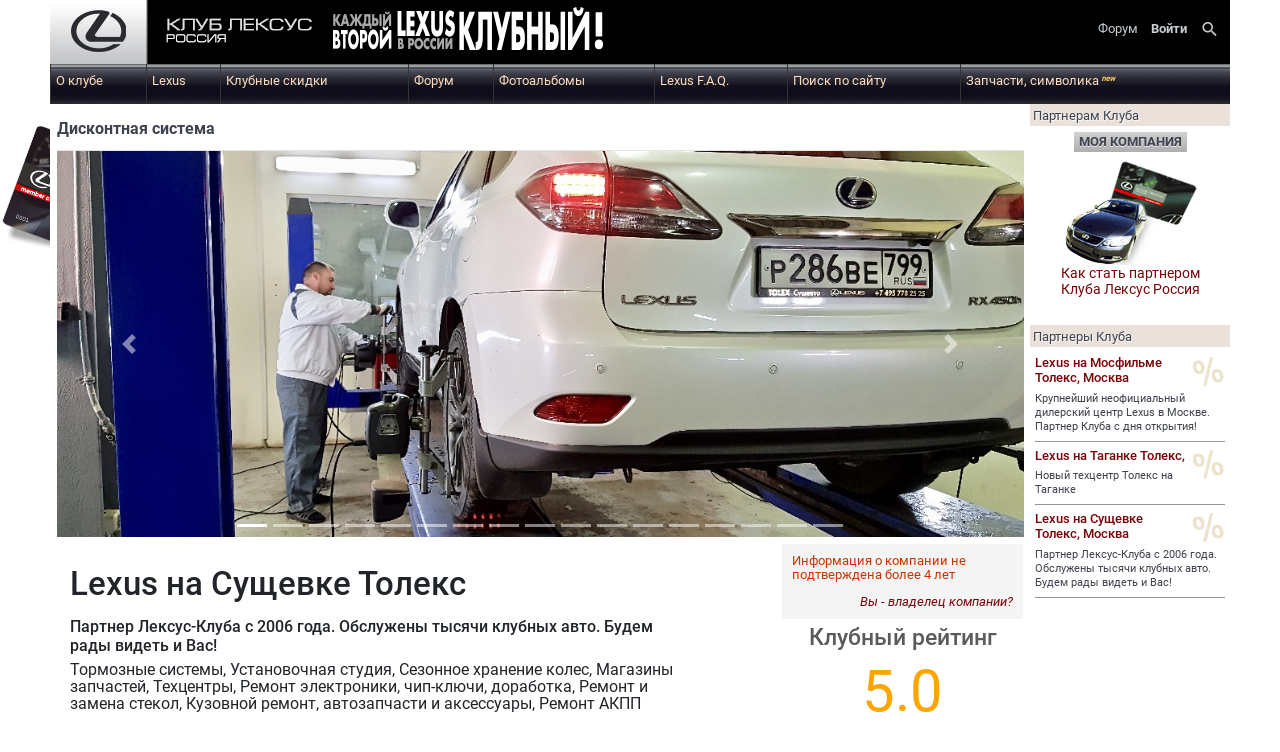

--- FILE ---
content_type: text/html; charset=Windows-1251
request_url: https://club-lexus.ru/partners/index.php?address_id=2
body_size: 22497
content:
<!DOCTYPE html>
<!--[if IE ]>
<html class="ie"><![endif]-->
<!--[if !(IE)]><!-->
<html>
<!--<![endif]-->
<head>
    <meta http-equiv="Content-Type" content="text/html; charset=windows-1251">
    <meta name="viewport" content="width=device-width, initial-scale=1">
    <META NAME="Description" CONTENT="Клуб Лексус Lexus Club">
    <META NAME="Keywords" CONTENT="lexus, лексус, lexus club, lexus клуб, lexus отзывы, lexus rx, lexus gx, lexus is, lexus gs, lexus es, lexus lx, ремонт lexus, обслуживание lexus, запчасти lexus">
            <title>Дисконтная система</title>
    <link rel="alternate" title="КЛУБ ЛЕКСУС РОССИЯ latest topics RSS feed" href="/forum/rss.php" type="application/rss+xml">
            <link rel="stylesheet" href="//stackpath.bootstrapcdn.com/bootstrap/4.1.3/css/bootstrap.min.css"
          integrity="sha384-MCw98/SFnGE8fJT3GXwEOngsV7Zt27NXFoaoApmYm81iuXoPkFOJwJ8ERdknLPMO" crossorigin="anonymous">
    <link href="https://fonts.gstatic.com" rel="preconnect" crossorigin>
    <link rel="stylesheet"
          href="/css/main.css?v=1664196277"
          type="text/css"/>
    <link rel="manifest" href="/manifest.json">
    <script src="https://code.jquery.com/jquery-3.3.1.js"></script>
    </head>
<body>
<div class="wrapper container">
    <header>
        <input type="checkbox" id="menu-switch" class="invisible">

<div id="fixedMenu" class="fixed-top usermenu-xs"
     style="background: black; display: none; opacity: 0; transition: opacity 200ms">
    <div class="d-table" style="width: 100%">
        <div class="d-none d-sm-table-cell px-2 position-relative" style="width: 100%">
            <div class="px-2 text-truncate"
                 style="left:0; right:0; top:0; position: absolute; color:lightgrey; line-height: 24px; ">
                Клуб Лексус Россия - Дисконтная система            </div>
        </div>
        <div class="table-cell text-nowrap text-center text-sm-right">
            <section class="block-container usermenu"><ul class="usermenu-container">
        <li>
        <a href="/forum/home.php">
            <span class="d-none d-md-inline">Форум</span>
            <i class="d-inline d-md-none material-icons">&#xE8AF;</i>
        </a>
    </li>
                <li>
            <a href="/forum/login.php?redirect=%2Fpartners%2Findex.php%26amp%3Baddress_id%3D2" class="usermenu"><strong>Войти</strong></a>
        </li>
        <li>
        <a class="search-button" href="/forum/fsearch.php"><i class="material-icons">search</i></a>
    </li>

    <li class="d-inline-block d-md-none">
        <label for="menu-switch">
            <i class="material-icons">&#xE5D2;</i>
        </label>
    </li>
</ul></section>        </div>
    </div>
</div>

<div class="i-top-div">
    <div class="clearfix d-block text-center">
        <a href="/">
            <span class="d-sm-none" style="font-size: 22px; color: #c7ccd1; text-align: center; line-height: 2rem;">КЛУБ ЛЕКСУС РОССИЯ</span>
            <img src="[data-uri]"
                    style="vertical-align: middle; float: left" alt="Клуб Лексус Россия" class="d-none d-sm-block">
        </a>
        <a id="every" href="/forum/club.php?page=infographics" class="d-none d-lg-block float-left">
            <img src="https://st.club-lexus.ru/images/every.png" alt="Каждый второй Lexus в России - клубный">
        </a>
        <div class="text-sm-right">
            <section class="block-container usermenu"><ul class="usermenu-container">
        <li>
        <a href="/forum/home.php">
            <span class="d-none d-md-inline">Форум</span>
            <i class="d-inline d-md-none material-icons">&#xE8AF;</i>
        </a>
    </li>
                <li>
            <a href="/forum/login.php?redirect=%2Fpartners%2Findex.php%26amp%3Baddress_id%3D2" class="usermenu"><strong>Войти</strong></a>
        </li>
        <li>
        <a class="search-button" href="/forum/fsearch.php"><i class="material-icons">search</i></a>
    </li>

    <li class="d-inline-block d-md-none">
        <label for="menu-switch">
            <i class="material-icons">&#xE5D2;</i>
        </label>
    </li>
</ul></section>        </div>
        <div id="user-history"></div>
        <div style="position: absolute; top: 0; width: 100%; margin: 0; padding: 0;">
            <section class="block-container queue"></section>        </div>
    </div>
    <div class="menu-popup" style="background: black">
        <p>
            <label for="menu-switch" class="nav-icon d-block d-lg-none"><i class="material-icons">&#xE5CD;</i></label>
            Клуб Лексус Россия
        </p>
        <section class="block-container top_menu"><div class="mainmenu"><ul><li><input type="radio" name="topmenu" class="invisible" id="item_16e7000eadcb33b6db49d04936ffd30f"><label for="item_16e7000eadcb33b6db49d04936ffd30f">О клубе</label><ul><li><a href="https://club-lexus.ru/forum/club.php" title="Клуб Лексус | Club Lexus :: Информация о клубе">Информация о клубе</a> </li><li><a href="https://club-lexus.ru/forum/club.php?page=member" title="Клуб Лексус | Club Lexus :: Клубная карта">Клубная карта</a> </li><li><a href="https://club-lexus.ru/forum/memberlist.php" title="Клуб Лексус | Club Lexus :: Участники">Участники</a> </li><li><a href="https://club-lexus.ru/fileserver/" title="Клуб Лексус | Club Lexus :: Файл-сервер">Файл-сервер</a> </li><li><a href="https://club-lexus.ru/forum/club.php?page=souvenirs" title="Клуб Лексус | Club Lexus :: Клубная символика">Клубная символика</a> </li><li><a href="https://club-lexus.ru/forum/club.php?page=friends" title="Клуб Лексус | Club Lexus :: Дружественные клубы">Дружественные клубы</a> </li><li><a href="https://club-lexus.ru/forum/contacts.php" title="Клуб Лексус | Club Lexus :: Контакты">Контакты</a> </li><li><a href="https://club-lexus.ru/advert.php#markup" title="Клуб Лексус | Club Lexus :: Реклама на сайте">Реклама на сайте</a> </li></ul></li><li><input type="radio" name="topmenu" class="invisible" id="item_007e5ebd9c87cc8b88ca33e9d9d840ef"><label for="item_007e5ebd9c87cc8b88ca33e9d9d840ef">Lexus</label><ul><li><a href="https://club-lexus.ru/forum/lexus.php" title="Клуб Лексус | Club Lexus :: История марки">История марки</a> </li><li><a href="https://club-lexus.ru/catalog/" title="Клуб Лексус | Club Lexus :: Каталог автомобилей">Каталог автомобилей</a> </li><li><a href="https://club-lexus.ru/forum/dealers.php" title="Клуб Лексус | Club Lexus :: Дилеры в России">Дилеры в России</a> </li><li><a href="https://club-lexus.ru/cars/" title="Клуб Лексус | Club Lexus :: Новые Lexus">Новые Lexus</a> </li><li><a href="https://club-lexus.ru/sale/" title="Клуб Лексус | Club Lexus :: Автомобили с пробегом">Автомобили с пробегом</a> </li><li><a href="https://club-lexus.ru/services/comp.php" title="Клуб Лексус | Club Lexus :: Проверить VIN">Проверить VIN</a> </li></ul></li><li><input type="radio" name="topmenu" class="invisible" id="item_3d2de5c87bbc1679946e900a44a475ef"><label for="item_3d2de5c87bbc1679946e900a44a475ef">Клубные скидки</label><ul><li><a href="https://club-lexus.ru/partners/" title="Клуб Лексус | Club Lexus :: Скидки по картам Клуба">Скидки по картам Клуба</a> </li><li><a href="https://club-lexus.ru/partners/?mode=about" title="Клуб Лексус | Club Lexus :: Как стать партнером клуба">Как стать партнером клуба</a> </li></ul></li><li><a href="https://club-lexus.ru/forum/home.php" title="Клуб Лексус | Club Lexus :: Форум">Форум</a></li><li><a href="https://club-lexus.ru/photo/album_index.php" title="Клуб Лексус | Club Lexus :: Фотоальбомы">Фотоальбомы</a></li><li><a href="https://club-lexus.ru/faq/" title="Клуб Лексус | Club Lexus :: Lexus F.A.Q.">Lexus F.A.Q.</a></li><li><a href="https://club-lexus.ru/forum/fsearch.php" title="Клуб Лексус | Club Lexus :: Поиск по сайту">Поиск по сайту</a></li><li><a href="https://club-lexus.ru/shop" title="Клуб Лексус | Club Lexus :: Запчасти, символика new">Запчасти, символика <sup>new</sup></a></li></ul></div></section>    </div>
</div>
<div class="d-none d-lg-block">
    <section class="block-container top_menu"><div class="mainmenu"><ul><li><input type="radio" name="topmenu" class="invisible" id="item_16e7000eadcb33b6db49d04936ffd30f"><label for="item_16e7000eadcb33b6db49d04936ffd30f">О клубе</label><ul><li><a href="https://club-lexus.ru/forum/club.php" title="Клуб Лексус | Club Lexus :: Информация о клубе">Информация о клубе</a> </li><li><a href="https://club-lexus.ru/forum/club.php?page=member" title="Клуб Лексус | Club Lexus :: Клубная карта">Клубная карта</a> </li><li><a href="https://club-lexus.ru/forum/memberlist.php" title="Клуб Лексус | Club Lexus :: Участники">Участники</a> </li><li><a href="https://club-lexus.ru/fileserver/" title="Клуб Лексус | Club Lexus :: Файл-сервер">Файл-сервер</a> </li><li><a href="https://club-lexus.ru/forum/club.php?page=souvenirs" title="Клуб Лексус | Club Lexus :: Клубная символика">Клубная символика</a> </li><li><a href="https://club-lexus.ru/forum/club.php?page=friends" title="Клуб Лексус | Club Lexus :: Дружественные клубы">Дружественные клубы</a> </li><li><a href="https://club-lexus.ru/forum/contacts.php" title="Клуб Лексус | Club Lexus :: Контакты">Контакты</a> </li><li><a href="https://club-lexus.ru/advert.php#markup" title="Клуб Лексус | Club Lexus :: Реклама на сайте">Реклама на сайте</a> </li></ul></li><li><input type="radio" name="topmenu" class="invisible" id="item_007e5ebd9c87cc8b88ca33e9d9d840ef"><label for="item_007e5ebd9c87cc8b88ca33e9d9d840ef">Lexus</label><ul><li><a href="https://club-lexus.ru/forum/lexus.php" title="Клуб Лексус | Club Lexus :: История марки">История марки</a> </li><li><a href="https://club-lexus.ru/catalog/" title="Клуб Лексус | Club Lexus :: Каталог автомобилей">Каталог автомобилей</a> </li><li><a href="https://club-lexus.ru/forum/dealers.php" title="Клуб Лексус | Club Lexus :: Дилеры в России">Дилеры в России</a> </li><li><a href="https://club-lexus.ru/cars/" title="Клуб Лексус | Club Lexus :: Новые Lexus">Новые Lexus</a> </li><li><a href="https://club-lexus.ru/sale/" title="Клуб Лексус | Club Lexus :: Автомобили с пробегом">Автомобили с пробегом</a> </li><li><a href="https://club-lexus.ru/services/comp.php" title="Клуб Лексус | Club Lexus :: Проверить VIN">Проверить VIN</a> </li></ul></li><li><input type="radio" name="topmenu" class="invisible" id="item_3d2de5c87bbc1679946e900a44a475ef"><label for="item_3d2de5c87bbc1679946e900a44a475ef">Клубные скидки</label><ul><li><a href="https://club-lexus.ru/partners/" title="Клуб Лексус | Club Lexus :: Скидки по картам Клуба">Скидки по картам Клуба</a> </li><li><a href="https://club-lexus.ru/partners/?mode=about" title="Клуб Лексус | Club Lexus :: Как стать партнером клуба">Как стать партнером клуба</a> </li></ul></li><li><a href="https://club-lexus.ru/forum/home.php" title="Клуб Лексус | Club Lexus :: Форум">Форум</a></li><li><a href="https://club-lexus.ru/photo/album_index.php" title="Клуб Лексус | Club Lexus :: Фотоальбомы">Фотоальбомы</a></li><li><a href="https://club-lexus.ru/faq/" title="Клуб Лексус | Club Lexus :: Lexus F.A.Q.">Lexus F.A.Q.</a></li><li><a href="https://club-lexus.ru/forum/fsearch.php" title="Клуб Лексус | Club Lexus :: Поиск по сайту">Поиск по сайту</a></li><li><a href="https://club-lexus.ru/shop" title="Клуб Лексус | Club Lexus :: Запчасти, символика new">Запчасти, символика <sup>new</sup></a></li></ul></div></section></div>
<script type="text/javascript">
    (function () {
        var menu = document.getElementById('fixedMenu'),
            isShowing = false,
            toggleMenu = function () {
                var top = (window.pageYOffset || document.documentElement.scrollTop)
                    - (document.clientTop || 0);
                if (top > 100 && !isShowing) {
                    menu.style['display'] = 'block';
                    window.setTimeout(function () {
                        menu.style['opacity'] = '1';
                    }, 50);
                    isShowing = true;
                } else if (top < 100 && isShowing) {
                    menu.style['opacity'] = '0';
                    window.setTimeout(function () {
                        menu.style['display'] = 'none';
                    }, 200);
                    isShowing = false;
                }
            };
        window.addEventListener("scroll", function () {
            toggleMenu();
        });
        window.addEventListener("orientationchange", function () {
            toggleMenu();
        });
        window.addEventListener("resize", function () {
            toggleMenu();
        });
    })();
</script>
        <!-- INC overall_brand.tpl -->

        <div class="counters">
            <!--LiveInternet counter-->
            <script type="text/javascript">
                document.write('<img src="//counter.yadro.ru/hit?r' +
                    escape(document.referrer) + ((typeof(screen) == 'undefined') ? '' :
                        ';s' + screen.width + '*' + screen.height + '*' + (screen.colorDepth ?
                        screen.colorDepth : screen.pixelDepth)) + ';u' + escape(document.URL) +
                    ';' + Math.random() +
                    '" width="1" height="1" border="0" id="yadro" alt="">');
            </script>
            <!--/LiveInternet-->
        </div>
    </header>

        <div class="i-card-div d-none d-lg-block">
        <img src="/forum/templates/ClubLexus/images/mainpage/clubcard.png" alt="Клубная карта" usemap="#card"/>
        <map id="card" name="card">
            <area shape="poly" coords="52,6,46,4,37,0,2,98,50,117" href="/forum/club.php?page=member"/>
        </map>
    </div>
        <a name="top"></a>
    <div class="page-container">
                <ul class="d-flex w-100">
            
            <li class="page-content gen px-0 px-md-2">
                <main role="main">
                    
<div class="h1"><a href="/partners/" class="maintitle">Дисконтная система</a></div>
<hr>
<div class="parnters-page">
            
<div id="carousel" class="carousel slide" data-ride="carousel">
    <!-- Indicators -->
    <ol class="carousel-indicators">
                    <li data-target="#carousel" data-slide-to="0"
                class="active"></li>
                    <li data-target="#carousel" data-slide-to="1"
                class=""></li>
                    <li data-target="#carousel" data-slide-to="2"
                class=""></li>
                    <li data-target="#carousel" data-slide-to="3"
                class=""></li>
                    <li data-target="#carousel" data-slide-to="4"
                class=""></li>
                    <li data-target="#carousel" data-slide-to="5"
                class=""></li>
                    <li data-target="#carousel" data-slide-to="6"
                class=""></li>
                    <li data-target="#carousel" data-slide-to="7"
                class=""></li>
                    <li data-target="#carousel" data-slide-to="8"
                class=""></li>
                    <li data-target="#carousel" data-slide-to="9"
                class=""></li>
                    <li data-target="#carousel" data-slide-to="10"
                class=""></li>
                    <li data-target="#carousel" data-slide-to="11"
                class=""></li>
                    <li data-target="#carousel" data-slide-to="12"
                class=""></li>
                    <li data-target="#carousel" data-slide-to="13"
                class=""></li>
                    <li data-target="#carousel" data-slide-to="14"
                class=""></li>
                    <li data-target="#carousel" data-slide-to="15"
                class=""></li>
                    <li data-target="#carousel" data-slide-to="16"
                class=""></li>
            </ol>

    <!-- Wrapper for slides -->
    <div class="carousel-inner">
                    <div class="carousel-item active">
                <div class="d-block w-100" style="background-image: url(https://st.club-lexus.ru/partners/full/1ace1ac70b05f5e7bfcfb6cd015380d4.jpg"></div>            </div>
                    <div class="carousel-item ">
                <div class="d-block w-100" style="background-image: url(https://st.club-lexus.ru/partners/full/285c15df1643601df0e00254d6177451.jpg"></div>            </div>
                    <div class="carousel-item ">
                <div class="d-block w-100" style="background-image: url(https://st.club-lexus.ru/partners/full/0dc9b3951457a6ffdd0f6aa578f77665.jpg"></div>            </div>
                    <div class="carousel-item ">
                <div class="d-block w-100" style="background-image: url(https://st.club-lexus.ru/partners/full/88120ef94fd8dfcfa3b41818a1c87a9d.jpg"></div>            </div>
                    <div class="carousel-item ">
                <div class="d-block w-100" style="background-image: url(https://st.club-lexus.ru/partners/full/0808149e460c508d84286b332ac36f67.jpg"></div>            </div>
                    <div class="carousel-item ">
                <div class="d-block w-100" style="background-image: url(https://st.club-lexus.ru/partners/full/d934893282b8e94e5dc9a73dfbbc4325.jpg"></div>            </div>
                    <div class="carousel-item ">
                <div class="d-block w-100" style="background-image: url(https://st.club-lexus.ru/partners/full/1078998448dd51197eca8622d18c5c94.jpg"></div>            </div>
                    <div class="carousel-item ">
                <div class="d-block w-100" style="background-image: url(https://st.club-lexus.ru/partners/full/f91ebf33908322dda7c6ad66c9918080.jpg"></div>            </div>
                    <div class="carousel-item ">
                <div class="d-block w-100" style="background-image: url(https://st.club-lexus.ru/partners/full/ceb7ac194f417d2365a48f659738de82.jpg"></div>            </div>
                    <div class="carousel-item ">
                <div class="d-block w-100" style="background-image: url(https://st.club-lexus.ru/partners/full/556ff9ab4209658b5971038d258fe373.jpg"></div>            </div>
                    <div class="carousel-item ">
                <div class="d-block w-100" style="background-image: url(https://st.club-lexus.ru/partners/full/872e9bd81c99f445866faf856d1421e9.jpg"></div>            </div>
                    <div class="carousel-item ">
                <div class="d-block w-100" style="background-image: url(https://st.club-lexus.ru/partners/full/49b7b68e59d6d.jpg"></div>            </div>
                    <div class="carousel-item ">
                <div class="d-block w-100" style="background-image: url(https://st.club-lexus.ru/partners/full/49b7b6d22ea0e.jpg"></div>            </div>
                    <div class="carousel-item ">
                <div class="d-block w-100" style="background-image: url(https://st.club-lexus.ru/partners/full/49b7b629f172c.jpg"></div>            </div>
                    <div class="carousel-item ">
                <div class="d-block w-100" style="background-image: url(https://st.club-lexus.ru/partners/full/49b7b5ee9a884.jpg"></div>            </div>
                    <div class="carousel-item ">
                <div class="d-block w-100" style="background-image: url(https://st.club-lexus.ru/partners/full/49b7b52ed8c81.jpg"></div>            </div>
                    <div class="carousel-item ">
                <div class="d-block w-100" style="background-image: url(https://st.club-lexus.ru/partners/full/4d04cef3ca70e.jpg"></div>            </div>
            </div>

    <!-- Controls -->
    <a class="carousel-control-prev" href="#carousel" role="button" data-slide="prev">
        <span class="carousel-control-prev-icon" aria-hidden="true"></span>
        <span class="sr-only">Previous</span>
    </a>
    <a class="carousel-control-next" href="#carousel" role="button" data-slide="next">
        <span class="carousel-control-next-icon" aria-hidden="true"></span>
        <span class="sr-only">Next</span>
    </a>
</div>        <div class="row">
        <div class="col-8 p-3">
            <div class="h1 my-3">
                Lexus на Сущевке Толекс            </div>
            <p class="h5">Партнер Лексус-Клуба с 2006 года. Обслужены тысячи клубных авто. Будем рады видеть и Вас!</p>
            <p><span>Тормозные системы</span>, <span>Установочная студия</span>, <span>Сезонное хранение колес</span>, <span>Магазины запчастей</span>, <span>Техцентры</span>, <span>Ремонт электроники, чип-ключи, доработка</span>, <span>Ремонт и замена стекол</span>, <span>Кузовной ремонт</span>, <span>автозапчасти и аксессуары</span>, <span>Ремонт АКПП</span></p>
                            <div class="partner-discount">
                    <p class="h3">Скидки по картам Клуба Лексус</p>
                    <div>Держателям клубных карт - скидка 10% на работы и 10% на запчасти. <br />
Скидка не распостраняется на заказные запасные части.</div>
                </div>
                                        <div class="partner-website">
                    <i class="material-icons i-2x align-text-bottom">public</i>
                    <noindex>
                        <a class="h4 p-3 " target="_blank"
                           href="http://www.rx300.ru">http://www.rx300.ru</a>
                    </noindex>
                </div>
            
                            <div class="partner-points">
                    <p class="h3">Адрес компании</p>
                                            <div class="row">
                            <div class="col">
                                <i class="material-icons">place</i>
                                Москва Складочная ул., 1, строение 9                            </div>
                            <div class="col">
                                <i class="material-icons">phone</i>
                                 (495)2412101                            </div>
                        </div>
                                    </div>
                        <div class="partner-text pr-3">
                <p class="h3">О компании</p>
                *<br />
*<br />
<span style="color: blue"><a href="http://clublex.ru/p2734359" target="_blank" class="postlink">Теперь кузовной ремонт и покраска в наших техцентрах - с клубной экспертизой!</a></span><br />
*<br />
*<br />
<br />
<br />
Компания TOLEX TUNING основана в 1998 году. <br />
<span style="font-weight: bold">15 лет опыта!</span><br />
<br />
<span style="font-weight: bold">С 2005 года мы - партнеры "Клуба Лексус Россия</span>. <br />
<span style="font-weight: bold">У нас обслужены и отремонтированы тысячи "клубных автомобилей". Нас рекомендуют друзьям и знакомым!</span><br />
<br />
Мы специализируемся на работе c маркой <span style="font-weight: bold">LEXUS</span> и производим все виды ремонта. <br />
<br />
Годы участия в дисконтной системе "Клуба Лексус Россия" подтвердили отличное качество работы и разумную ценовую политику нашего техцентра. У нас обслуживают и ремонтируют автомобили сотни клиентов-участников "Лексус-Клуба", получая уникальные скидки по клубным картам.<br />
<br />
<span style="font-weight: bold">То, что  не под силу даже дилерам</span><br />
<br />
Наши мастера и уникальное оборудование - это основная ценность техцентра. Превосходное оборудование в умелых руках творит чудеса. <br />
<br />
Вы можете обслуживать и гарантийную машину в нашем техцентре! Согласно политике Toyota Motors Co., при условии соблюдении регламента обслуживания и использования только оригинальных запасных частей, официальная гарантия сохраняется на весь срок, предусмотренный договором. <br />
<br />
<br />
Мы делаем:<br />
<br />
<ul>Техническое обслуживание и текущий ремонт любой сложности, <br />
Высококачественный кузовной ремонт и окраска автомобилей, <br />
Компьютерная диагностика, <br />
Ремонт электрики и электроники любой сложности,  <br />
Установка дополнительного оборудования и аксессуаров<br />
Спутниковые комплексы ЭШЕЛОН и АРКАН с уникальными клубными скидками<br />
Кратчайшие сроки и превосходный результат</ul><br />
<br />
Мы предлагаем широкий спектр услуг, поэтому нам будет проще ответить на вопрос "Чего у вас нет?". У нас нет: равнодушия, завышенных цен, лишнего пафоса и жалобной книги. Единожды посетив наш техцентр, вы сами сможете сравнить нас с другими местами - результат Вам понравится, обещаем. Одна из наших задач - развеять миф о дорогостоящем и сложном ремонте автомобилей Lexus, ведь реально их эксплуатация дешевле и приятнее остальных премиум-марок!<br />
<br />
<br />
Ассортимент запасных частей, представленных в Компании TOLEX TUNING, позволит в кратчайшие сроки произвести любой вид ремонта автомобилей LEXUS. Все наши запасные части и аксессуары имеют международные и российские сертификаты качества. <br />
<br />
<br />
На нашем сайте <a href="http://www.rx300.ru" target="_blank">http://www.rx300.ru</a> Вы найдете информацию об обслуживании автомобилей Лексус, сможете записаться на ремонт, взять машину на прокат, поменять старый лексус на новый. <br />
<br />
Если на какие-то вопросы Вы не нашли ответа - звоните (495)241-2101, мы обязательно Вам поможем.<br />
<br />
Приобрести карту участника "Клуба Лексус Россия" Вы можете и непосредственно в нашем техцентре.<br />
<br />
Отзывы о нашей работе Вы можете прочитать на Клубном сайте. У нас нет недовольных клиентов!            </div>

            <div id="votes">
                <p class="h3 my-3">Оценки компании</p>
                                                    <p class="text-muted">Пока нет оценок</p>
                            </div>

        </div>
        <div class="offset-1 col-3">
            <div>
                
                                    <div class="partner-unconfirmed genmed">
                        <p>
                            Информация о компании не
                            подтверждена более 4 лет                        </p>
                        <div align="right"><a href="/partners/?mode=faq"><em>Вы - владелец компании?</em></a></div>
                    </div>
                                                <div class="partner-rate">
                    <div id="partner-rating">
                        <p class="h3 text-center">Клубный рейтинг</p>

<div class="row">
        <div class="col text-center">
        <div style="font-size: 58px; color: orange">
            5.0        </div>
        <div class="partner-rating">
            <span class="rating"><i class="material-icons">star</i><i class="material-icons">star</i><i class="material-icons">star</i><i class="material-icons">star</i><i class="material-icons">star</i></span>                    </div>
    </div>
</div>
                    </div>
                                    </div>

                                    <div class="partner-retail text-center ">
                        <p class="h4 py-4" style="color:#C30">У нас Вы можете купить клубную карту и
                            клубную
                            символику!</p>
                        
<div id="shop" class="carousel slide" data-ride="carousel">
    <!-- Indicators -->
    <ol class="carousel-indicators">
                    <li data-target="#carousel" data-slide-to="0"
                class="active"></li>
                    <li data-target="#carousel" data-slide-to="1"
                class=""></li>
                    <li data-target="#carousel" data-slide-to="2"
                class=""></li>
                    <li data-target="#carousel" data-slide-to="3"
                class=""></li>
                    <li data-target="#carousel" data-slide-to="4"
                class=""></li>
            </ol>

    <!-- Wrapper for slides -->
    <div class="carousel-inner">
                    <div class="carousel-item active">
                <img src="//st.club-lexus.ru/images/shop/mcard.jpg" alt="Клубная карта"/><p class="text-muted">Клубная карта</p>            </div>
                    <div class="carousel-item ">
                <img src="//st.club-lexus.ru/images/shop/plates.jpg" alt="Клубные рамки под госномер"/><p class="text-muted">Клубные рамки под госномер</p>            </div>
                    <div class="carousel-item ">
                <img src="//st.club-lexus.ru/images/shop/flag_white.jpg" alt="Клубный флаг"/><p class="text-muted">Клубный флаг</p>            </div>
                    <div class="carousel-item ">
                <img src="//st.club-lexus.ru/images/shop/flag_red.jpg" alt="Клубный флаг"/><p class="text-muted">Клубный флаг</p>            </div>
                    <div class="carousel-item ">
                <img src="//st.club-lexus.ru/images/shop/flag_grey.jpg" alt="Клубный флаг"/><p class="text-muted">Клубный флаг</p>            </div>
            </div>

    <!-- Controls -->
    <a class="carousel-control-prev" href="#shop" role="button" data-slide="prev">
        <span class="carousel-control-prev-icon" aria-hidden="true"></span>
        <span class="sr-only">Previous</span>
    </a>
    <a class="carousel-control-next" href="#shop" role="button" data-slide="next">
        <span class="carousel-control-next-icon" aria-hidden="true"></span>
        <span class="sr-only">Next</span>
    </a>
</div>
                    </div>
                
                
                                    <div class="partner-map text-center ">
                        <p class="h3">На карте </p>
                        <img src="https://static-maps.yandex.ru/1.x/?l=map&size=340,300&pt=37.5944,55.8033,pm2dbm&z=10" alt="map" />                    </div>
                            </div>
        </div>
    </div>
</div></main>
</li>
<li class="column-right d-none d-lg-block order-3">
        <section class="block-container partner">
    <h2 class="blockheader"><a href="/partners/index.php">Партнерам Клуба</a></h2>
    <div class="block-content">
                    <div align="center">
                <a class="button" href="/partners/index.php?p=">Моя
                    компания</a>
            </div>
                <p class="forumlink" align="center">
            <a href="/partners/index.php?mode=about">
                <img src="/forum/images/member_card.gif" alt="клубная карта"
                           width="140" height="112" border="0" align="middle"/>
            </a><br/>
            <a href="/partners/?mode=about">Как стать партнером <br/>
                Клуба Лексус Россия</a></p>
    </div>
</section>                        <section class="block-container discount">
    <h2 class="blockheader"><a href="/partners/index.php">Партнеры Клуба</a></h2>
    <div class="block-content">
                    <div class="partner-block">
                <div class="partner-label"></div>
                <h3><a href="/partners/index.php?address_id=380" title="Lexus на Мосфильме Толекс">
                        Lexus на Мосфильме Толекс,
                        <nobr>Москва</nobr>
                    </a></h3>

                <h5><a href="/partners/index.php?address_id=380">
                        Крупнейший неофициальный дилерский центр Lexus в Москве. Партнер Клуба с дня открытия!                    </a>
                </h5>
            </div>
                    <div class="partner-block">
                <div class="partner-label"></div>
                <h3><a href="/partners/index.php?address_id=934" title="Lexus на Таганке Толекс">
                        Lexus на Таганке Толекс,
                        <nobr></nobr>
                    </a></h3>

                <h5><a href="/partners/index.php?address_id=934">
                        Новый техцентр Толекс на Таганке                    </a>
                </h5>
            </div>
                    <div class="partner-block">
                <div class="partner-label"></div>
                <h3><a href="/partners/index.php?address_id=2" title="Lexus на Сущевке Толекс">
                        Lexus на Сущевке Толекс,
                        <nobr>Москва</nobr>
                    </a></h3>

                <h5><a href="/partners/index.php?address_id=2">
                        Партнер Лексус-Клуба с 2006 года. Обслужены тысячи клубных авто. Будем рады видеть и Вас!                    </a>
                </h5>
            </div>
            </div>
</section>            </li>
</ul>
<!-- tail -->
</div>
<!-- INC bottom_banner.tpl -->
</div>
<footer class="page-footer wrapper">
        <div class="d-none d-lg-block"><section class="block-container bottom_menu"><ul class="footer-menu">
    <li>О клубе
        <ul>
            <li class=""><a href="https://club-lexus.ru/forum/club.php"
                            title="Информация о клубе">Информация о клубе</a></li>
            <li><a href="https://club-lexus.ru/forum/memberlist.php" title="Участники">Участники</a>
            </li>
            <li><a href="https://club-lexus.ru/fileserver/"
                   title="Файл-сервер">Файл-сервер</a></li>
            <li><a href="https://club-lexus.ru/forum/club.php?page=souvenirs"
                   title="Клубная символика">Клубная символика</a></li>
            <li><a href="https://club-lexus.ru/forum/agreement.php"
                   title="Правила Клуба">Правила Клуба</a></li>
            <li><a href="https://club-lexus.ru/forum/terms.php"
                   title="Политика конфиденциальности">Политика конфиденциальности</a></li>
        </ul>
    </li>
    <li>Lexus
        <ul>
            <li class=""><a href="https://club-lexus.ru/forum/lexus.php"
                            title="История марки">История марки</a></li>
            <li><a href="https://club-lexus.ru/catalog/" title="Каталог автомобилей">Каталог
                    моделей</a></li>
            <li><a href="https://club-lexus.ru/faq/" title="Lexus F.A.Q.">Lexus F.A.Q.</a>
            </li>
            <li><a href="https://club-lexus.ru/sale/" title="Продажа Lexus">Продажа <strong>новых</strong>
                    Lexus</a></li>
            <li><a href="https://club-lexus.ru/sale/" title="Автомобили с пробегом">Автомобили с пробегом</a></li>
            <li><a href="https://club-lexus.ru/forum/dealers.php" title="Дилеры в России">Дилеры
                    в России</a></li>
            <li><a href="https://club-lexus.ru/services/comp.php" title="Проверить VIN">Проверить
                    VIN</a></li>
        </ul>
    </li>
    <li>Клубная карта
        <ul>
            <li><a href="https://club-lexus.ru/forum/club.php?page=member">Как стать членом клуба</a></li>
            <li><a href="https://club-lexus.ru/partners/"
                   title="Скидки по картам Клуба">Скидки по картам Клуба</a></li>
            <!--            <li><a href="http://club-lexus.ru/calc/" title="Калькулятор ремонта и ТО">Калькулятор
                                ремонта и ТО</a></li>
            -->
            <li><a href="https://club-lexus.ru/partners/?mode=about"
                   title="Как стать партнером клуба">Как стать партнером клуба</a></li>
            <li>&nbsp;</li>
            <li>
                <a href="http://www.youtube.com/user/ClubLexusRussia" rel="nofollow" class="social" target="_blank">
                    <img
                        src="[data-uri]"
                        alt="youtube"/>
                    Наш канал на youtube</a>
            </li>
            <li>
                <a href="http://vkontakte.ru/club14212929" class="social" rel="nofollow" target="_blank">
                    <img
                        src="[data-uri]"
                        alt="vkontakte"/>
                    Наша группа Вконтакте</a>
            </li>
            <li>
                <a href="http://www.odnoklassniki.ru/group/42558789451935" rel="nofollow" class="social"
                   target="_blank">
                    <img
                        src="[data-uri]"
                        alt="одноклассники"/>
                    Наша группа в Одноклассниках</a>
            </li>

        </ul>
    </li>
    <li>Общение
        <ul>
            <li><a href="https://club-lexus.ru/forum/home.php" title="Форум">Форум</a></li>
            <li><a href="https://club-lexus.ru/photo/album_index.php"
                   title="Фотоальбомы">Фотоальбомы</a></li>
            <li><a href="https://club-lexus.ru/forum/privmsg.php">Личная почта</a></li>
            <li><a href="https://club-lexus.ru/forum/agreement.php">Правила общения</a></li>
            <li>
                <a href="https://www.instagram.com/lexusclubru/" class="social" rel="nofollow" target="_blank">
                    <img
                        src="[data-uri]"
                        alt="instagram"/>
                    Наш Instagram
                </a>
            </li>
            <li>
                <a href="https://www.facebook.com/groups/clublexus/" class="social" rel="nofollow" target="_blank">
                    <img
                        src="[data-uri]"
                        alt="facebook"/>
                    Наша группа в facebook</a>
            </li>
            <li>
                <a href="https://www.facebook.com/clublexus.ru" class="social" rel="nofollow" target="_blank">
                    <img
                        src="[data-uri]"
                        alt="facebook"/>
                    Наша страница в facebook</a>
            </li>
        </ul>
    </li>

    <li style="width: 180px">Контакты
        <ul>
            <li><a href="https://club-lexus.ru/forum/contacts.php">Администрация</a>
            <li><a href="http://shop.club-lexus.ru/contacts.html">Интернет-магазин</a></li>
            <li><a href="https://club-lexus.ru/advert.php#markup"
                   style="background: url(https://club-lexus.ru/images/icon_horn.png) no-repeat top right;
            padding-right: 40px; height: 30px; display: inline-block;"
                   title="Реклама на сайте">
                    Реклама на сайте</a>
            </li>
        </ul>
    </li>
</ul></section></div>
    <div class="i-footer d-table pb-2 w-100 gensmall">
        <div class="d-table-cell"><a href="/forum/rss.php" target="_blank">
                <img src="/forum/templates/ClubLexus/images/rss2.png" alt="КЛУБ ЛЕКСУС РОССИЯ latest topics RSS feed" border="0"/></a> 0.0727, 6                    </div>
        <div class="d-table-cell"></div>
        <div class="d-table-cell text-right"><span class="genmed">&copy;</span>&nbsp;Клуб Лексус Россия
            <nobr>2004-
                2025</nobr>
        </div>
        <div class="d-table-cell">

        </div>
    </div>
</footer>
<script type="text/x-handlebars-template" id="modalDialog">
    <div class="modal" tabindex="-1" role="dialog">
        <div class="modal-dialog" role="document">
            <div class="modal-content">
                <div class="modal-header">
                    <h5 class="modal-title">%modalTitle%</h5>
                    <button type="button" class="close" data-dismiss="modal" aria-label="Close">
                        <span aria-hidden="true">&times;</span>
                    </button>
                </div>
                <div class="modal-body">
                    <p>%modalBody%</p>
                </div>
                <div class="modal-footer">
                    <button type="button" class="btn btn-secondary" data-dismiss="modal">%modalClose%</button>
                </div>
            </div>
        </div>
    </div>
</script>
<script type="text/x-handlebars-template" id="modalSearch">
    <div class="modal modal-search " tabindex="-1" role="dialog">
        <div class="modal-dialog  modal-lg" role="document">
            <div class="modal-content">
                <form action="/forum/fsearch.php" method="get" enctype="multipart/form-data" id="search_form">
                    <div class="row">
                        <div class="col-1 text-right">
                            <label for="search-text">
                                <i class="material-icons">search</i>
                            </label>
                        </div>
                        <div class="col-11">
                            <input name="t" type="text" id="search-text" class="w-100" placeholder="Текст для поиска"
                                   value=""/>
                            <h3>искать:</h3>
                                                                                                                                                                        <button type="submit" name="mode" value="all">Везде</button>
                            <hr>
                            <div class="d-sm-flex genmed" style="justify-content: space-between;">
                                <button type="submit" name="mode" value="forum">В форумах</button>
                                <button type="submit" name="mode" value="faq">В базе знаний</button>
                                <button type="submit" name="mode" value="ds">В партнерах</button>
                                <button type="submit" name="mode" value="photo">В фотографиях</button>
                                <button type="submit" name="mode" value="fs">В файлах</button>
                            </div>
                        </div>
                    </div>
                </form>
            </div>
        </div>
    </div>
</script>
<script src="https://cdnjs.cloudflare.com/ajax/libs/popper.js/1.14.3/umd/popper.min.js"
        integrity="sha384-ZMP7rVo3mIykV+2+9J3UJ46jBk0WLaUAdn689aCwoqbBJiSnjAK/l8WvCWPIPm49"
        crossorigin="anonymous"></script>
<script src="https://stackpath.bootstrapcdn.com/bootstrap/4.1.3/js/bootstrap.min.js"
        integrity="sha384-ChfqqxuZUCnJSK3+MXmPNIyE6ZbWh2IMqE241rYiqJxyMiZ6OW/JmZQ5stwEULTy"
        crossorigin="anonymous"></script>

<script type="text/javascript" src="/js/jquery.cookie.js"></script>
<script src="/js/topics-history.js" defer></script>
<script src="/js/pagination.js"></script>
<script src="/js/search.js"></script>
<script src="/js/corb.js"></script>
<script src="/js/form-validate.js"></script>

<script type="text/javascript" src="/js/jquery.jscrollpane.min.js"></script>
<script src="https://cdnjs.cloudflare.com/ajax/libs/jquery-mousewheel/3.1.13/jquery.mousewheel.min.js"></script>
<script src="https://cdnjs.cloudflare.com/ajax/libs/lightgallery/1.2.14/js/lightgallery.min.js"></script>
<script src="https://cdnjs.cloudflare.com/ajax/libs/lightgallery/1.2.14/js/lg-video.min.js"></script>
<script language="javascript" src="/js/jquery.magnific-popup.min.js" type="text/javascript"></script>
<script type="text/javascript" src="//yandex.st/share/share.js" charset="utf-8" defer></script>
<script src="/js/my-popover.js?v=1653396058"
        type="text/javascript"></script>

<!-- footer script -->
<script>
    $(document)
        .on('hidden.bs.modal', function(e) {
           $(e.target).remove();
        })
        .on('click', '[data-action="abuse"]', function(e) {
            e.preventDefault();
            if ($(this).data('loading')) {
                return false;
            }
            var me = $(this);
            $(this).data('loading', true);
            $.get($(this).attr('href'))
                .done(function(response) {
                    var modal = $(response);
                    me.data('loading', false);
                    modal
                        .appendTo($('BODY'))
                        .modal({
                            backdrop : 'static'
                        });
                })
        })
        .on('success', '#voteAbuseForm', function(e) {
            $('#voteAbuseModal').modal('hide');
        })
        .on('click', '[data-action="delete"]', function(e) {
            e.preventDefault();
            if ($(this).data('loading')) {
                return false;
            }
            var me = $(this);
            $(this).data('loading', true);
            $.get($(this).attr('href'))
                .done(function() {
                    me.closest('.vote-row').animate('opacity', 0, function() {
                        $(this).remove()
                    });
                })
        }) 
        .on('click', 'a.jpg-attach,a.png-attach, a.image', function (e) {
                e.preventDefault();
                var items = [],
                    selected = 0;
                $(this).parent().find('a.jpg-attach, a.png-attach, a.gif-attach, a.image')
                    .each(function (index) {
                        items.push({
                            src: $(this).attr('href')
                        });
                        if ($(this).is($(e.currentTarget))) {
                            selected = index;
                        }
                    });
                $(this).lightGallery({
                    mode: 'lg-fade',
                    cssEasing: 'cubic-bezier(0.25, 0, 0.25, 1)',
                    dynamic: true,
                    dynamicEl: items,
                    index: selected
                });
                return false;
            })
</script>
<!-- /footer script -->
</body>
<link rel="stylesheet" type="text/css"
      href="https://cdnjs.cloudflare.com/ajax/libs/lightgallery/1.2.14/css/lightgallery.min.css" media="screen"/>
<link rel="stylesheet" type="text/css" href="/css/jquery.jscrollpane.css" media="screen"/>
<link href="/css/emoji.min.css" rel="stylesheet" type="text/css"/>
<link rel="stylesheet" type="text/css" href="/css/magnific-popup.min.css" media="screen"/>
<!-- Yandex.Metrika counter -->
<script src="//mc.yandex.ru/metrika/watch.js" type="text/javascript" defer></script>
<script type="text/javascript" defer>
    try {
        var yaCounter1721379 = new Ya.Metrika({
            id: 1721379,
            webvisor: false,
            clickmap: true,
            trackLinks: true,
            accurateTrackBounce: true
        });
    } catch (e) {
    }
</script>
<noscript>
    <div><img src="//mc.yandex.ru/watch/1721379" style="position:absolute; left:-9999px;" alt=""/></div>
</noscript>
<!-- /Yandex.Metrika counter -->
<!-- begin of Top100 code -->

<script id="top100Counter" type="text/javascript"
        src="//counter.rambler.ru/top100.jcn?2192887" defer></script>
<noscript>
    <img src="//counter.rambler.ru/top100.cnt?2192887" alt="" width="1" height="1" border="0"/>
</noscript>
<!-- end of Top100 code -->
<!-- begin google universal analytics -->
<script defer>
    (function (i, s, o, g, r, a, m) {
        i['GoogleAnalyticsObject'] = r;
        i[r] = i[r] || function () {
            (i[r].q = i[r].q || []).push(arguments)
        }, i[r].l = 1 * new Date();
        a = s.createElement(o),
            m = s.getElementsByTagName(o)[0];
        a.async = 1;
        a.src = g;
        m.parentNode.insertBefore(a, m)
    })(window, document, 'script', '//www.google-analytics.com/analytics.js', 'ga');

    ga('create', 'UA-58366621-1', 'auto');
    ga('send', 'pageview');

</script>
<!-- end google universal analytics -->
<img src="/stat.php" style="position: absolute" width="1" height="1" alt="stat" />
</html>


--- FILE ---
content_type: text/css
request_url: https://club-lexus.ru/css/main.css?v=1664196277
body_size: 39925
content:
@import "https://fonts.googleapis.com/icon?family=Material+Icons";
* {
  box-sizing: border-box;
}
* html body {
  padding-top: 0;
  margin: 0 5%;
  color: #3f434d;
}
*:focus {
  outline: 0;
}
html {
  min-height: 100% !important;
  height: 100%;
  border: 0;
  font-size: 14px;
  font-weight: 300;
}
@media (min-width: 576px) {
  html {
    font-size: 13px;
  }
}
body {
  min-height: 100% !important;
  border: 0;
  font-family: Roboto, -apple-system, BlinkMacSystemFont, "Segoe UI", "Helvetica Neue", Arial, sans-serif;
  margin: 0;
  padding: 0;
  height: 1px;
  line-height: 1.15;
  -webkit-text-size-adjust: 100%;
}
ul {
  padding: 0;
  margin: 0;
  list-style: none inside;
}
dl {
  padding: 0;
  margin: 0;
  list-style: none inside;
}
ol {
  padding: 0;
  margin: 0;
}
img {
  border: 0;
  margin: 0;
  padding: 0;
}
canvas,
img {
  /*image-rendering: optimizeQuality;
  image-rendering: -moz-crisp-edges;
  image-rendering: -webkit-optimize-contrast;
  image-rendering: optimize-contrast;
  -ms-interpolation-mode: nearest-neighbor;*/
}
a {
  color: #7a0509;
}
a:link {
  color: #7a0509;
}
a:active {
  color: #7a0509;
}
a:visited {
  color: #7a0509;
}
hr {
  height: 0;
  border: 0 solid #e4e4e4;
  border-top-width: 1px;
  margin: 5px 0 0;
}
h1 {
  font-family: "PT Serif", sans-serif;
  font-size: 20px;
  margin: 0;
  color: #3f434d;
  padding: 10px 0;
  font-weight: bold;
}
h1 a {
  font-family: "PT Serif", sans-serif;
  font-size: 20px;
  margin: 0;
  color: #3f434d;
  padding: 10px 0;
  font-weight: bold;
}
h1 a:visited {
  font-family: "PT Serif", sans-serif;
  font-size: 20px;
  margin: 0;
  color: #3f434d;
  padding: 10px 0;
  font-weight: bold;
}
h1 a:link {
  font-family: "PT Serif", sans-serif;
  font-size: 20px;
  margin: 0;
  color: #3f434d;
  padding: 10px 0;
  font-weight: bold;
}
h1 a:active {
  font-family: "PT Serif", sans-serif;
  font-size: 20px;
  margin: 0;
  color: #3f434d;
  padding: 10px 0;
  font-weight: bold;
}
h1 a:hover {
  font-family: "PT Serif", sans-serif;
  font-size: 20px;
  margin: 0;
  color: #3f434d;
  padding: 10px 0;
  font-weight: bold;
}
h2 {
  padding: 2px 0;
  margin: 3px 0;
  font-size: 1.2em;
  font-weight: 500;
}
h2 a {
  color: #3f434d;
  text-decoration: none;
}
h2 a:visited {
  color: #3f434d;
  text-decoration: none;
}
h2 a:link {
  color: #3f434d;
  text-decoration: none;
}
h2 a:active {
  color: #3f434d;
  text-decoration: none;
}
h2 a:hover {
  text-decoration: underline;
}
h3 {
  font-size: 13px;
}
h3 a {
  color: #3f434d;
  text-decoration: none;
}
h3 a:visited {
  color: #3f434d;
  text-decoration: none;
}
h3 a:link {
  color: #3f434d;
  text-decoration: none;
}
h3 a:active {
  color: #3f434d;
  text-decoration: none;
}
h3 a:hover {
  text-decoration: underline;
}
h4 {
  padding: 0;
  margin: 0;
  font-size: 12px;
}
h4 a {
  color: #3f434d;
  text-decoration: none;
}
h4 a:visited {
  color: #3f434d;
  text-decoration: none;
}
h4 a:link {
  color: #3f434d;
  text-decoration: none;
}
h4 a:active {
  color: #3f434d;
  text-decoration: none;
}
h4 a:hover {
  text-decoration: underline;
}
h5 {
  padding: 0;
  margin: 0;
  line-height: 1.3em;
  font-weight: normal;
  font-size: 11px;
}
h5 a {
  color: #3f434d;
  text-decoration: none;
}
h5 a:visited {
  color: #3f434d;
  text-decoration: none;
}
h5 a:link {
  color: #3f434d;
  text-decoration: none;
}
h5 a:active {
  color: #3f434d;
  text-decoration: none;
}
h5 a:hover {
  text-decoration: underline;
}
nav {
  overflow: inherit !important;
}
table {
  border-collapse: collapse;
  width: 100%;
}
sup {
  font-size: 0.6em;
}
button::-moz-focus-inner {
  border: 0;
  padding: 0;
}
.small {
  font-size: 80%;
}
.gensmall {
  font-size: 0.8rem;
}
.genmed {
  font-size: 1rem;
}
.gen {
  font-size: 1.2rem;
}
.justifyfull {
  text-align: justify;
}
.justifyfull:after {
  content: "";
  display: inline-block;
  font-size: 1px;
  width: 100%;
}
.row1 {
  background-color: #fff;
}
.row2 {
  background-color: #f7f7f9 !important;
}
.row3 {
  background-color: #e9e1da;
}
.row4 {
  background-color: #f7f5df;
}
.row5 {
  background-color: #dcefe4;
}
.rowerror {
  background-color: #fcc;
}
.noselect {
  -webkit-touch-callout: none;
  -webkit-user-select: none;
  -moz-user-select: none;
  -ms-user-select: none;
  user-select: none;
}
*:hover > .non-touch-hover {
  display: block !important;
}
a.dropdown-item {
  color: #212529;
  padding: 0.5rem 1.5rem;
}
.input-with-clear {
  padding: 0;
}
.input-with-clear INPUT {
  width: 100%;
  padding: 0.2rem 1.75rem 0.2rem 0.75rem;
  border: none;
}
.input-with-clear span {
  position: absolute;
  right: 0;
  top: 0;
  display: block;
  padding: 0.375rem 0.75rem;
  cursor: pointer;
}
.input-with-clear span:after {
  content: "\2573";
}
.padding5 {
  padding: 0 5px;
}
.tablesorter TH {
  height: 20px;
  padding: 3px 0;
  text-indent: 15px;
  line-height: 20px;
  vertical-align: baseline;
}
.tablesorter TBODY TR:hover TD {
  background-color: #e9e1da;
}
.tablesorter .header {
  cursor: pointer;
}
.tablesorter .header:hover {
  color: #7a0509;
}
.tablesorter .header:hover:before {
  border-bottom-color: #7a0509;
}
.tablesorter .header:hover:after {
  border-top-color: #7a0509;
}
.tablesorter .header:after {
  content: '';
  display: block;
  position: absolute;
  width: 0;
  height: 0;
  border-left: 4px solid transparent;
  border-right: 4px solid transparent;
  border-top: 4px solid #fff;
  margin: -8px 3px;
}
.tablesorter .header:before {
  border-bottom: 4px solid #fff;
  margin: 5px 3px;
}
.tablesorter .headerSortDown:before {
  border: 0;
}
.tablesorter .headerSortUp:after {
  border: 0;
}
.popmenu {
  position: absolute;
  background: white;
  border: 1px solid #3f434d;
  padding: 0;
  text-align: left;
  margin-top: -10px;
  display: none;
}
.popmenu li:first-child {
  background: #3f434d;
  color: white;
  text-align: center;
}
.popmenu li a {
  display: block;
  line-height: 2em;
  padding: 0 5px;
  color: #86919D;
  text-decoration: none;
  font-weight: bold;
  text-transform: uppercase;
  font-size: 12px;
}
.popmenu li a:hover {
  color: white;
  background: #86919D;
}
.popmenu.show {
  display: block !important;
}
.header {
  color: #fff;
  font-size: 12px;
  font-weight: bold;
}
.header:before {
  content: '';
  display: block;
  position: absolute;
  width: 0;
  height: 0;
  border-left: 4px solid transparent;
  border-right: 4px solid transparent;
}
.offset-close-button {
  color: #3f434d;
  text-decoration: none;
  display: block !important;
  padding: 0 !important;
  margin: 0 !important;
  width: 16px;
  height: 16px;
  position: absolute;
  right: -20px;
  border-radius: 16px;
  border: 1px solid #000;
  line-height: 17px;
  top: -15px;
  background: #fff;
  cursor: pointer;
  z-index: 9999;
}
.offset-close-button:hover {
  color: #fff !important;
  background: #000 !important;
  text-decoration: none !important;
}
.offset-close-button:after {
  content: '\00d7';
}
.wrapper {
  display: block;
  position: relative;
  zoom: 1;
  max-width: 1480px;
  margin: 0 auto;
  padding: 0 50px 50px;
}
.wrapper.container {
  padding-bottom: 30px;
  min-height: 100%;
  background: #fff;
}
@media only screen and (max-width: 1025px) {
  .wrapper {
    max-width: none;
    margin: 0;
    padding: 0;
  }
}
.page-container {
  position: relative;
  zoom: 1;
  display: block;
  background-color: #fff;
  padding-bottom: 20px;
}
.page-container .page-content {
  width: 100%;
}
.page-container .column-left,
.page-container .column-right {
  width: 200px;
  position: relative;
  vertical-align: top;
  flex: 0 0 200px;
}
.page-wrapper {
  margin: 5px 5px 5px 0;
}
.sidemenu {
  margin: 0;
  padding: 0;
  list-style: none;
}
.sidemenu LI {
  margin: 2px 0;
  background-color: #3f434d;
}
.sidemenu LI A {
  color: #fff;
  display: block;
  padding: 10px;
  font-size: 11px;
  text-decoration: none;
  transition: all 300ms;
}
.sidemenu LI A:visited {
  color: #fff;
  display: block;
  padding: 10px;
  font-size: 11px;
  text-decoration: none;
  transition: all 300ms;
}
.sidemenu LI A:active {
  color: #fff;
  display: block;
  padding: 10px;
  font-size: 11px;
  text-decoration: none;
  transition: all 300ms;
}
.sidemenu LI:hover {
  background-color: #3f434d;
}
a.sidemenu:visited {
  color: #fff;
}
.sidemenuselected {
  padding-left: 5px;
}
div.top_menu {
  margin-bottom: 0 !important;
}
div.bottom_menu {
  margin-bottom: 0 !important;
}
.topic-list {
  list-style-position: outside;
  padding-left: 20px;
}
.topic-list li {
  list-style-image: url(https://club-lexus.ru/forum/templates/ClubLexus/images/icon_minipost_new.gif);
}
.i-footer {
  padding-top: 10px;
  list-style-type: none;
}
.i-footer LI.copyright {
  float: left;
  width: 200px;
}
.i-footer LI.site-design {
  float: left;
  width: 200px;
}
.i-footer LI.site-warning {
  text-align: right;
  float: right;
  width: 300px;
}
UL.pagination {
  list-style-type: none;
  white-space: nowrap;
  padding: 0;
  margin: 5px 0;
  text-align: center;
  font-size: 12px;
  height: 26px;
  display: table;
  width: 100%;
  min-width: 200px;
}
UL.pagination LI {
  -webkit-border-radius: 5px;
  -moz-border-radius: 5px;
  border-radius: 5px;
  display: table-cell;
  padding: 3px;
  line-height: 14px;
  text-align: center;
  list-style: none;
  border: 1px solid transparent;
  vertical-align: middle;
  min-width: 20px;
  text-transform: uppercase;
  font-weight: bold;
  color: #86919D;
  font-size: 12px;
}
UL.pagination LI img {
  padding: 3px;
  vertical-align: text-bottom;
}
UL.pagination LI A {
  text-decoration: none;
  color: #86919D;
  display: inline-block;
  width: 100%;
}
UL.pagination LI A:visited {
  text-decoration: none;
  color: #86919D;
  display: inline-block;
  width: 100%;
}
UL.pagination a:hover {
  background: #fbfbfb;
}
UL.pagination LI.page-nav {
  width: 50%;
}
UL.pagination LI.page-nav a {
  padding: 0 10px;
}
UL.pagination LI.page-nav span {
  letter-spacing: 0.2em;
  padding: 0 3px;
}
UL.pagination LI.page-no {
  padding: 3px 5px;
}
UL.pagination LI.page-selected {
  background-color: #aeaeb0;
  font-weight: bold;
  color: #fff;
  line-height: 0.9em;
}
UL.pagination ul.pages {
  display: inline-table;
  width: 100%;
}
blockquote.quote {
  border-radius: 5px;
  color: #3f434d;
  background-color: #ebebf3;
  border: #666 solid 1px;
  padding: 5px;
  margin-top: 2em;
  position: relative;
  zoom: 1;
  font-size: 1rem;
}
blockquote.quote address {
  margin-top: -2.4em;
  margin-bottom: 0;
  position: relative;
  font-style: normal;
  padding: 5px 0;
  text-align: left;
  font-weight: bold;
}
.tooltip {
  transition: opacity 200ms;
}
.tooltip.left {
  left: 0;
}
.tooltip.right {
  right: 0;
}
.dialog INPUT,
.dialog SELECT {
  max-width: 100%;
}
.dialog .dialog-shadow {
  position: fixed;
  top: 0;
  bottom: 0;
  background: black;
  left: 0;
  right: 0;
  z-index: 999;
  opacity: 0.6;
}
.dialog .dialog-container {
  z-index: 1000;
  position: fixed;
  left: 0;
  right: 0;
}
.dialog .dialog-body {
  margin: 5% auto;
  max-width: 500px;
  border: 1px solid #797474;
  background: white;
}
.dialog .dialog-header {
  margin: -1px;
  padding: 5px 15px 1px;
  background: #393943;
  color: #ccc;
}
.dialog .dialog-close {
  display: inline-block;
  float: right;
  color: #ccc;
  margin-right: -10px;
}
.dialog .dialog-close:hover {
  color: white;
}
.dialog.dialog-critical .dialog-header,
.dialog.dialog-error .dialog-header {
  background: red;
  color: white;
}
.dialog .dialog-text {
  padding: 20px 15px;
}
.dialog .dialog-footer {
  padding: 15px;
  border-top: 1px solid #e9ecef;
  text-align: right;
}
.breadcrumbs {
  padding: 0 0 10px 0;
}
.breadcrumbs a {
  text-decoration: none;
}
.breadcrumbs a:hover {
  text-decoration: underline;
}
.breadcrumbs a:after {
  content: '\203A';
  display: inline-block;
  padding: 0 3px;
}
.left-padded {
  padding-left: 20px;
}
table.bodytable {
  border: 0;
  width: 780px;
}
.tab {
  text-decoration: none;
  color: #fff;
  font-size: 8pt;
}
a.tab {
  text-decoration: none;
  color: #fff;
  font-size: 8pt;
}
a.tab:link {
  text-decoration: none;
  color: #fff;
  font-size: 8pt;
}
a.tab:visited {
  text-decoration: none;
  color: #fff;
  font-size: 8pt;
}
a.tab:hover {
  text-decoration: none;
  color: #fff;
  font-size: 8pt;
}
.tabs {
  display: flex;
  flex-direction: row;
  flex-wrap: wrap;
  justify-content: end;
  margin: 10px 0;
  border-bottom: 1px double black;
}
.tabs a,
.tabs span {
  text-decoration: none;
  color: #7a0509;
  text-transform: uppercase;
  display: inline-block;
  margin: 0 5px;
  white-space: nowrap;
}
.tabs a.active,
.tabs span.active {
  font-weight: bold;
  color: black;
}
.tabs a:hover,
.tabs span:hover {
  background: #f7f7f9;
}
a.mp4-attach,
a.gif-attach {
  display: inline-block;
}
a.mp4-attach .preview,
a.gif-attach .preview {
  display: inline-block;
  position: relative;
}
a.mp4-attach .preview:after,
a.gif-attach .preview:after {
  direction: ltr;
  display: inline-block;
  font-family: 'Material Icons';
  font-size: 24px;
  font-style: normal;
  font-weight: normal;
  letter-spacing: normal;
  line-height: 1;
  text-transform: none;
  white-space: nowrap;
  word-wrap: normal;
  -webkit-font-feature-settings: 'liga';
  -webkit-font-smoothing: antialiased;
  content: '\e039';
  display: block;
  position: absolute;
  opacity: 0.6;
  z-index: 1;
  top: 50%;
  text-align: center;
  color: white;
  font-size: 10rem;
  width: 100%;
  margin-top: -5rem;
  transition: opacity 200ms;
}
a.mp4-attach .preview:before,
a.gif-attach .preview:before {
  display: block;
  position: absolute;
  width: 100%;
  height: 100%;
  background: black;
  opacity: 0.6;
  z-index: 1;
}
a.mp4-attach .preview.loading:after,
a.gif-attach .preview.loading:after {
  border: 5px solid transparent;
  border-top-color: blue;
  width: 50px;
  height: 50px;
  border-radius: 50%;
  animation-name: spin;
  animation-duration: 2s;
  animation-timing-function: ease;
  animation-iteration-count: infinite;
  content: "";
  top: 50%;
  left: 50%;
  width: 10rem;
  height: 10rem;
  border-width: 10px;
  border-top-color: white;
  margin-top: -5rem;
  margin-left: -5rem;
}
a.mp4-attach .preview:hover:after,
a.gif-attach .preview:hover:after {
  opacity: 1;
}
a.youtube {
  display: inline-block;
  max-width: 560px;
  min-width: 220px;
  position: relative;
  overflow: hidden;
  text-overflow: ellipsis;
}
a.youtube:before {
  content: "";
  position: absolute;
  width: 100%;
  height: 100%;
  background-image: url(/images/play_button.png);
  background-position: center;
  background-repeat: no-repeat;
  background-size: contain;
  opacity: 0.6;
  z-index: 1;
}
a.youtube:hover:before {
  opacity: 1;
}
a.youtube img {
  width: 100%;
}
a.youtube p {
  position: absolute;
  color: #fff;
  font-size: 18px;
  text-shadow: rgba(0, 0, 0, 0.498039) 0 0 2px;
  padding: 14px;
  left: 0;
  right: 0;
  background: black;
  overflow: hidden;
}
tbody.expanded {
  border: 0;
}
tbody.collapsed {
  display: none;
}
div.input-div {
  border: 1px solid #333;
  background-color: #fff;
  padding: 0;
}
div.input-div TEXTAREA {
  border: 0;
  margin: 0;
  padding: 2px 0;
  font-size: 14px;
}
div.input-div INPUT {
  border: 0;
  margin: 0;
  padding: 2px 0;
  font-size: 14px;
}
td.header {
  background-color: #aeaeb0;
  background-image: url(/forum/templates/ClubLexus/images/maintitleside.gif);
  background-repeat: no-repeat;
  background-position: right;
  height: 24px;
  vertical-align: bottom;
}
div.header {
  background-color: #aeaeb0;
  background-image: url(/forum/templates/ClubLexus/images/maintitleside.gif);
  background-repeat: no-repeat;
  background-position: right;
  height: 24px;
  vertical-align: bottom;
  padding: 5px;
  overflow: hidden;
}
a.header {
  color: #fff;
  text-decoration: underline;
}
a.header:visited {
  color: #fff;
  text-decoration: underline;
}
a.header:active {
  color: #fff;
  text-decoration: underline;
}
a.header:link {
  color: #fff;
  text-decoration: underline;
}
a.header:hover {
  color: #fff;
  text-decoration: underline;
}
td.header2 {
  background-color: #aeaeb0;
  color: #fff;
  height: 22px;
  vertical-align: middle;
  text-align: left;
  padding-right: 5px;
  font-size: 10px;
  font-weight: bold;
}
td.content {
  vertical-align: top;
  padding-left: 10px;
  padding-right: 5px;
  padding-top: 5px;
  padding-bottom: 5px;
}
.content {
  font-size: 0.9rem;
  color: #3f434d;
}
a.content:active,
a.content:link,
a.content:visited {
  font-size: 0.9rem;
  color: #3f434d;
  text-decoration: none;
}
a.content:hover {
  text-decoration: underline;
}
.input-group-addon button {
  border: none;
  background: none;
  font-size: 16px;
}
.sidebar-container {
  padding: 5px 5px 15px;
}
blockquote.genmed {
  border-left: 6px solid #98999a;
  padding-left: 30px;
  margin-left: 10px;
}
.spoiler {
  margin: 10px 0;
}
.spoiler > a {
  position: relative;
  padding-left: 16px;
  display: block;
}
.spoiler > a:before {
  content: "";
  width: 10px;
  height: 10px;
  border-width: 0 0 1px 1px;
  border-color: #86919D;
  border-style: solid;
  transform: rotate(-45deg);
  position: absolute;
  left: 0;
  top: 2px;
}
.spoiler > a:first-child span {
  font-size: 12px;
  display: none;
}
.spoiler > a:first-child span:first-child {
  display: block;
}
.spoiler > a.show:before {
  transform: rotate(135deg);
  top: 8px;
}
.spoiler > a.show span {
  display: block;
}
.spoiler > a.show span:first-child {
  display: none !important;
}
.spoiler > a.show ~ .spoiler-text {
  display: block !important;
}
.spoiler-text {
  border: 1px solid #6d6d6d;
  margin: 5px 0;
  padding: 3px 5px;
  border-radius: 3px;
  font-size: 80%;
  display: none;
}
a.profile {
  font-size: 11px;
  color: #3f434d;
  white-space: nowrap;
  text-decoration: none;
}
a.profile:visited {
  font-size: 11px;
  color: #3f434d;
  white-space: nowrap;
  text-decoration: none;
}
a.profile:hover {
  font-size: 11px;
  color: #3f434d;
  white-space: nowrap;
  text-decoration: underline;
}
a.profile:active {
  font-size: 11px;
  color: #3f434d;
  white-space: nowrap;
  text-decoration: none;
}
a.company-inactive {
  color: #000fae;
}
a.company-inactive:before {
  background-color: #000fae;
  content: 'K';
  display: inline-block;
  color: #fff;
  padding: 0 3px;
  font-style: italic;
  margin-right: 2px;
  font-weight: normal;
}
a.company-active {
  color: #000fae;
}
a.company-active:before {
  background-color: #000fae;
  content: 'K';
  display: inline-block;
  color: #fff;
  padding: 0 3px;
  font-style: italic;
  margin-right: 2px;
  font-weight: normal;
}
IMG.profile {
  cursor: pointer;
}
.inline-table {
  border: 1px solid #333;
}
.inline-table TR:first-child {
  background-color: #aeaeb0;
  color: #fff;
  padding-left: 15px;
  padding-right: 15px;
  text-align: left;
  vertical-align: middle;
  font-weight: bold;
}
.inline-table TR:first-child:hover {
  background-color: #aeaeb0;
  color: #fff;
  padding-left: 15px;
  padding-right: 15px;
  text-align: left;
  vertical-align: middle;
  font-weight: bold;
}
.inline-table TR:nth-child(even) {
  background-color: #f7f7f9;
}
.inline-table TR:nth-child(2n.inline-table TR + 3) {
  background-color: #ebebf3;
}
.inline-table TR:hover {
  background-color: #e9e1da;
}
.padded {
  padding-left: 15px;
  padding-right: 15px;
  padding-top: 10px;
  padding-bottom: 5px;
}
.headertitle {
  font-size: 20px;
  color: #3f434d;
}
.headertitle a:visited {
  font-size: 20px;
  color: #3f434d;
}
.headertitle a:active {
  font-size: 20px;
  color: #3f434d;
}
.headertitle a:link {
  font-size: 20px;
  color: #3f434d;
}
input.headertitle[disabled] {
  color: #86919D;
}
a.headertitle {
  font-size: 20px;
  color: #3f434d;
}
a.headertitle:visited {
  font-size: 20px;
  color: #3f434d;
}
a.headertitle:active {
  font-size: 20px;
  color: #3f434d;
}
a.headertitle:hover {
  text-decoration: underline;
}
td.headertitle a:hover {
  text-decoration: underline;
}
.maintitle {
  font-weight: bolder;
  font-size: 16px;
  text-decoration: none;
  line-height: 120%;
  color: #3f434d;
}
a.maintitle {
  color: #3f434d;
}
a.maintitle:visited {
  color: #3f434d;
}
a.maintitle:active {
  color: #3f434d;
}
a.maintitle:link {
  color: #3f434d;
}
a.maintitle:hover {
  color: #3f434d;
  text-decoration: underline;
}
td.cattitle {
  background-image: url(/forum/templates/ClubLexus/images/maintitleside.gif);
  background-repeat: no-repeat;
  background-position: right;
}
td.cattitle a {
  color: #fff;
  padding-left: 0;
  padding-right: 0;
  text-decoration: underline;
}
td.cattitle a:active {
  color: #fff;
  text-decoration: underline;
}
td.cattitle a:visited {
  color: #fff;
  text-decoration: underline;
}
td.cattitle a:hover {
  color: #fff;
  text-decoration: underline;
}
.cattitle {
  font-size: 11px;
  font-weight: bold;
  color: #fff;
  background-color: #aeaeb0;
  padding-left: 15px;
  padding-right: 15px;
}
a.cattitle {
  color: #fff;
  padding-left: 0;
  padding-right: 0;
  text-decoration: underline;
}
a.cattitle:active {
  color: #fff;
  text-decoration: underline;
}
a.cattitle:visited {
  color: #fff;
  text-decoration: underline;
}
a.cattitle:hover {
  color: #fff;
  text-decoration: underline;
}
div.cattitle {
  height: 25px;
}
.forumlink {
  font-size: 14px;
  color: #7a0509;
}
a.forumlink {
  color: #7a0509;
}
a.forumlink:visited {
  color: #7a0509;
}
a.forumlink:hover {
  color: #7a0509;
}
p.nav {
  padding: 5px 0;
}
.nav {
  font-size: 11px;
  color: #7a0509;
  font-weight: normal;
}
a.nav {
  color: #7a0509;
}
a.nav:visited {
  color: #7a0509;
}
a.nav a {
  color: #7a0509;
}
a.nav a:visited {
  color: #7a0509;
}
.name {
  font-size: 0.8rem;
  color: #7a0509;
  font-weight: bold;
}
a.name {
  color: #7a0509;
}
a.name:visited {
  color: #7a0509;
}
.copyright {
  font-size: 9px;
  color: #86919D;
  text-decoration: none;
}
.topictitle {
  font-weight: bold;
  font-size: 12px;
  color: #7a0509;
}
a.topictitle {
  color: #7a0509;
}
a.topictitle:link {
  color: #7a0509;
}
a.topictitle:visited {
  color: #7a0509;
}
a.topictitle:hover {
  color: #7a0509;
}
.topic-button {
  float: left;
  width: 120px;
  background-color: #aeaeb0;
  text-align: center;
  padding: 10px;
  margin: 3px;
}
.topic-button input {
  padding: 0;
  margin: 0;
}
.topic-search {
  float: right;
}
.topic-search label {
  padding: 3px;
  text-align: center;
  width: 90px;
  font-size: 0.8em;
  color: #86919D;
}
ul.tabs-right {
  text-align: right;
  list-style: none;
  padding: 0 5px;
  margin: 12px 0 0;
  height: 25px;
}
ul.tabs-right LI {
  display: inline;
  margin: 0;
  padding: 0;
}
ul.tabs-right LI A {
  text-decoration: none;
  color: #fff;
  background-color: #3f434d;
  border-radius: 4px;
  padding: 2px 4px;
  border: 1px solid #47536f;
  font-size: 12px;
}
ul.tabs-right LI A:link {
  text-decoration: none;
  color: #fff;
  background-color: #3f434d;
  border-radius: 4px;
  padding: 2px 4px;
  border: 1px solid #47536f;
  font-size: 12px;
}
ul.tabs-right LI A:visited {
  text-decoration: none;
  color: #fff;
  background-color: #3f434d;
  border-radius: 4px;
  padding: 2px 4px;
  border: 1px solid #47536f;
  font-size: 12px;
}
ul.tabs-right LI A:hover {
  background-color: #f7f5df;
  color: #3f434d;
}
ul.tabs-right LI SPAN {
  text-decoration: none;
  color: #fff;
  background-color: #3f434d;
  border-radius: 4px;
  padding: 2px 4px;
  border: 1px solid #47536f;
  font-size: 12px;
  background-color: #fff;
  color: #3f434d;
  font-weight: bold;
}
ul.tabs {
  font-size: 14px;
  margin: 32px 5px 5px;
  padding: 5px 5px 0;
  border-top: 2px solid #933;
  border-radius: 5px;
}
ul.tabs LI {
  float: right;
  height: 40px;
  margin-top: -39px;
  padding: 0 5px;
}
ul.tabs LI a {
  border-radius: 5px 5px 0 0;
  border-left: 1px solid;
  border-right: 1px solid;
  border-top: 3px solid #933;
  text-decoration: none;
  padding: 5px;
  display: inline-block;
}
ul.tabs LI a:hover {
  background-color: #f7f5df;
}
ul.tabs LI span {
  color: #fff;
  padding: 5px 12px;
  vertical-align: baseline;
  font-weight: bold;
  background-color: #86919D;
  border-radius: 5px 5px 0 0;
  border: 1px solid;
  margin-top: -3px;
  border-top: 5px solid #933;
  border-bottom: 3px solid #788595;
  display: inline-block;
}
input {
  color: #3f434d;
  font-size: 16px;
}
textarea {
  color: #3f434d;
  font-size: 16px;
  line-height: 1.3;
  resize: none;
}
select {
  color: #3f434d;
  background-color: #fff;
  border: 1px #666 solid;
}
div.i-adv {
  padding: 0 3px;
  text-align: right;
  margin-top: -2px;
}
div.i-adv a {
  font-size: 0.6em;
  color: #86919D;
  text-decoration: none;
}
div.i-adv a:visited {
  font-size: 0.6em;
  color: #86919D;
  text-decoration: none;
}
div.i-adv a:active {
  font-size: 0.6em;
  color: #86919D;
  text-decoration: none;
}
div.i-adv a:hover {
  text-decoration: underline;
  color: #3f434d;
}
input.post {
  background-color: #fff;
  border: 1px #666 solid;
}
textarea.post {
  background-color: #fff;
  border: 1px #666 solid;
}
.upload-button {
  background-color: #ebebf3;
  color: #3f434d;
  font-size: 1.2rem;
  width: 100%;
  padding: 5px;
  border: 1px solid #333;
  -webkit-border-radius: 5px;
  -moz-border-radius: 5px;
  border-radius: 5px;
}
.upload-button label {
  width: 100%;
  cursor: pointer;
}
input.mainoption {
  font-weight: bold;
  color: #86919D;
}
input.liteoption {
  background-color: #aeaeb0;
  font-weight: normal;
}
input.btnnext {
  background-image: url(/forum/templates/ClubLexus/images/arrow_right.gif);
  background-repeat: no-repeat;
  border-bottom-style: solid;
  background-position: right center;
  width: 120px;
  height: 40px;
}
#userinfo {
  position: absolute;
  z-index: 1;
  visibility: hidden;
  width: 200px;
}
.textlink {
  font-size: xx-small;
  color: #86919D;
}
a.textlink {
  color: #86919D;
}
a.textlink:hover {
  text-decoration: underline;
  color: #86919D;
}
a.textlink:visited {
  text-decoration: none;
  color: #86919D;
}
a.textlink:link {
  text-decoration: none;
  color: #86919D;
}
.ltl {
  font-size: xx-small;
}
.album {
  clear: left;
  float: left;
  padding-right: 10px;
  padding-bottom: 10px;
}
.album-div {
  background: #fff;
  border: 1px #ccc solid;
  width: 500px;
  padding: 10px;
  overflow: hidden;
}
.album-div > DIV a {
  width: 100px;
  height: 75px;
  display: block;
  background: no-repeat center;
  background-size: cover;
  float: left;
  text-decoration: none;
}
.album-div > DIV a:first-child {
  width: 400px;
  height: 300px;
}
.album-div > DIV a span {
  display: block;
  height: 100%;
  background: rgba(255, 255, 255, 0.42);
  font-size: 50px;
  text-decoration: none;
  line-height: 70px;
  text-align: center;
  color: #3f434d;
  font-weight: 400;
}
td.thTop {
  height: 5px;
}
td.thtopleft {
  background-image: url(/forum/templates/ClubLexus/images/thtopleft.gif);
  background-repeat: no-repeat;
  background-position: right top;
}
td.thtopright {
  background-image: url(/forum/templates/ClubLexus/images/thtopright.gif);
  background-repeat: no-repeat;
  background-position: left top;
}
td.tdtopleft {
  background-image: url(/forum/templates/ClubLexus/images/tdtopleft.gif);
  background-repeat: no-repeat;
  background-position: right top;
}
td.tdtopright {
  background-image: url(/forum/templates/ClubLexus/images/tdtopright.gif);
  background-repeat: no-repeat;
  background-position: left top;
}
td.tdright {
  background-image: url(/forum/templates/ClubLexus/images/tdright.gif);
  background-repeat: repeat-y;
  background-position: left top;
  width: 5px;
}
td.tdleft {
  background-image: url(/forum/templates/ClubLexus/images/tdleft.gif);
  background-repeat: repeat-y;
  background-position: right top;
  width: 5px;
}
td.tdbottomleft {
  background-image: url(/forum/templates/ClubLexus/images/tdbottomleft.gif);
  background-repeat: no-repeat;
  background-position: right top;
  width: 5px;
}
td.tdbottomright {
  background-image: url(/forum/templates/ClubLexus/images/tdbottomright.gif);
  background-repeat: no-repeat;
  background-position: left top;
  width: 5px;
}
td.tdbottom {
  background-image: url(/forum/templates/ClubLexus/images/tdbottom.gif);
  background-repeat: repeat-x;
  background-position: left top;
  height: 5px;
}
.photoframe {
  background-image: url(/forum/templates/ClubLexus/images/photo_frame.gif);
  background-repeat: no-repeat;
  background-position: center;
  width: 150px;
  height: 120px;
  text-align: center;
  vertical-align: middle;
}
.search_tab {
  font-size: 8pt;
  cursor: pointer;
  background-color: #ebebf3;
  text-decoration: underline;
}
.search_tab_selected {
  font-size: 8pt;
  cursor: pointer;
  background-color: #aeaeb0;
  color: #fff;
}
a.search_tab_selected:hover {
  font-size: 8pt;
  cursor: pointer;
  background-color: #aeaeb0;
  color: #fff;
}
a.search_tab_selected:link {
  font-size: 8pt;
  cursor: pointer;
  background-color: #aeaeb0;
  color: #fff;
}
a.search_tab_selected:visited {
  font-size: 8pt;
  cursor: pointer;
  background-color: #aeaeb0;
  color: #fff;
}
td.profiletab {
  background-position: center bottom;
  background-repeat: no-repeat;
  width: 102px;
  vertical-align: bottom;
  text-align: center;
  background-image: url(/forum/images/profiletab.gif);
  border-bottom: 1px #333 solid;
}
td.profiletab a {
  font-size: 12px;
  text-decoration: none;
  color: #7a0509;
}
td.profiletab a:link {
  font-size: 12px;
  text-decoration: none;
  color: #7a0509;
}
td.profiletab a:visited {
  font-size: 12px;
  text-decoration: none;
  color: #7a0509;
}
td.profiletab a:active {
  font-size: 12px;
  text-decoration: none;
  color: #7a0509;
}
td.profiletab a:hover {
  text-decoration: underline;
}
td.profiletab_active {
  background-position: center bottom;
  background-repeat: no-repeat;
  width: 102px;
  vertical-align: bottom;
  text-align: center;
  background-image: url(/forum/images/profiletab_active.gif);
  border-bottom: 3px #930 solid;
  color: #fff;
  font-size: 12px;
}
td.profiletab_active a {
  font-size: 12px;
  text-decoration: none;
  color: #fff;
}
td.profiletab_active a:link {
  font-size: 12px;
  text-decoration: none;
  color: #fff;
}
td.profiletab_active a:visited {
  font-size: 12px;
  text-decoration: none;
  color: #fff;
}
td.profiletab_active a:active {
  font-size: 12px;
  text-decoration: none;
  color: #fff;
}
td.profiletab_active a:hover {
  text-decoration: underline;
}
#ajax_tooltipObj {
  z-index: 1000000;
  text-align: left;
}
#ajax_tooltipObj div {
  position: relative;
}
#ajax_tooltipObj .ajax_tooltip_arrow {
  width: 20px;
  position: absolute;
  left: 0;
  top: 0;
  background: url('/forum/templates/ClubLexus/images/arrow_right.gif') no-repeat center left;
  z-index: 999;
  height: 60px;
}
#ajax_tooltipObj .ajax_tooltip_content {
  border: 2px solid #317082;
  left: 18px;
  top: 0;
  position: absolute;
  width: 150px;
  height: 200px;
  background-color: #fff;
  padding: 5px;
  font-size: 0.8em;
  overflow: auto;
  z-index: 1000001;
}
div.tab_active {
  float: left;
  background: url(/forum/templates/ClubLexus/images/tab_active.gif) no-repeat center top;
  font-size: 11px;
  white-space: nowrap;
  font-weight: normal;
  height: 18px;
  width: 200px;
  text-align: center;
  border-bottom: thin solid #b5b2ae;
  padding: 5px 0 0;
}
div.tab_inactive {
  float: left;
  background: url(/forum/templates/ClubLexus/images/tab_inactive.gif) no-repeat center top;
  white-space: nowrap;
  padding-top: 5px;
  height: 18px;
  width: 200px;
  text-align: center;
  border-bottom: thin solid #b5b2ae;
}
div.tab_inactive a {
  font-size: 11px;
}
div.tab_inactive a:link {
  font-size: 11px;
}
div.tab_inactive a:visited {
  font-size: 11px;
}
div.tab_inactive a:hover {
  font-size: 11px;
}
#ajax-postbox {
  width: 500px;
  height: 80px;
  border: #666 solid 1px;
  margin-top: 3px;
  padding-top: 3px;
  background-color: #fff;
  overflow: auto;
}
.hint {
  position: absolute;
  background: white;
  z-index: 800;
  padding: 3px 5px;
  border: 1px solid #ebebe2;
  border-radius: 3px;
  box-shadow: 2px 2px 2px #bfbfbf;
  margin-top: 4px;
  margin-left: -4px;
}
.hint:before {
  content: '';
  position: absolute;
  width: 0;
  height: 0;
  border-bottom: 6px solid #ebbe2f;
  border-left: 6px solid transparent;
  border-right: 6px solid transparent;
  margin-top: -9px;
  margin-left: 2px;
}
#hint-container {
  display: none;
  position: absolute;
  z-index: 1000;
}
#ajax-userbox {
  width: 285px;
  overflow: hidden;
  font-size: 12px;
  background-position: center;
  border: 1px solid #070d38;
  -moz-box-shadow: 5px 5px 5px #ccc;
  -webkit-box-shadow: 5px 5px 5px #ccc;
  box-shadow: 5px 5px 5px #ccc;
}
#ajax-userbox DL {
  padding: 5px;
}
#ajax-userbox DT {
  clear: both;
  float: left;
  text-align: right;
  padding: 0 5px;
  width: 100px;
  margin: 0;
}
#ajax-userbox DD {
  float: left;
  padding: 0 5px;
  width: 150px;
  margin: 0;
}
#ajax-privmsgbox {
  background-color: #fff;
  padding: 0;
  margin: 5px;
  border: 1px solid #666;
  width: 400px;
}
.loading {
  background-image: url(/forum/images/icon_loading.gif);
  background-repeat: no-repeat;
  background-position: center;
}
#infomessage {
  border: 3px solid #FC6;
  padding: 5px 100px;
  margin: 2px;
  border-radius: 10px;
}
#infomessage a {
  position: relative;
  display: block;
  float: right;
  left: 70px;
  bottom: 12px;
  border-bottom: 2px #632b14 dashed;
  text-decoration: none;
  font-weight: bold;
  font-size: 10px;
}
#infomessage a:visited {
  position: relative;
  display: block;
  float: right;
  left: 70px;
  bottom: 12px;
  border-bottom: 2px #632b14 dashed;
  text-decoration: none;
  font-weight: bold;
  font-size: 10px;
}
#infomessage a:hover {
  position: relative;
  display: block;
  float: right;
  left: 70px;
  bottom: 12px;
  border-bottom: 2px #632b14 dashed;
  text-decoration: none;
  font-weight: bold;
  font-size: 10px;
}
#infomessage.row1 {
  border: 3px solid #e6d995;
  background: url(/forum/templates/ClubLexus/images/folder_announce.gif) no-repeat 40px center #ffffd2;
}
#uploaded_div {
  text-align: left;
  padding: 5px 10px;
  max-height: 500px;
  background: #f6f6f6;
  display: none;
  overflow: auto;
}
.uploaded-image {
  padding: 10px;
  height: 100px;
}
.uploaded-image:hover {
  background-color: #ebebf3;
}
.uploaded-image IMG {
  height: 100px;
  padding: 5px 10px;
  float: left;
}
.uploaded-image TEXTAREA {
  width: 400px;
  height: 60px;
  border: 1px solid #999;
  background: 0;
}
.uploaded-image UL {
  width: 100%;
  font-size: 12px;
  height: 30px;
}
.uploaded-image UL LI {
  float: left;
  margin-top: 6px;
}
.uploaded-delete {
  cursor: pointer;
  text-decoration: underline;
  text-align: center;
  margin: 0 2px !important;
  float: right !important;
}
.uploaded-delete:hover {
  background-color: #f7f5df;
  text-decoration: none;
  margin: 0;
  border: 1px solid #666;
}
.uploaded-cover {
  cursor: pointer;
  text-decoration: underline;
  text-align: center;
  margin: 0 2px !important;
  float: right !important;
}
.uploaded-cover:hover {
  background-color: #f7f5df;
  text-decoration: none;
  margin: 0;
  border: 1px solid #666;
}
.upload-progress {
  display: none;
  width: 100%;
  height: 30px;
  border: 1px solid #999;
}
.upload-progress DIV {
  margin: 2px 0;
  height: 26px;
  background-color: #060;
}
.close-button {
  background-image: url('/forum/images/bn_close_active.gif');
  background-position: center;
  background-repeat: no-repeat;
  float: right;
  width: 16px;
  height: 16px;
}
dl.normal dd {
  float: none;
  padding: 3px;
  position: relative;
  text-align: left;
  width: auto;
  margin: 0;
}
dl.normal dt {
  float: none;
  padding: 3px;
  position: relative;
  text-align: left;
  width: auto;
  margin: 0;
  margin: 10px 0 0 0;
  color: #7a0509;
  font-size: 12px;
  font-weight: 700;
}
.search-field {
  border: 1px solid #b5bbc4;
  border-radius: 3px;
  height: 19px;
  overflow: hidden;
  white-space: nowrap;
  display: inline-block;
  zoom: 1;
  *display: inline;
}
.search-field INPUT {
  padding: 0;
  margin: 0;
}
.search-field SELECT {
  padding: 0;
  margin: 0;
  border: 1px solid #ccc;
  border-radius: 2px;
  font-size: 9px;
  color: #86919D;
}
.search-field INPUT[type=text] {
  border: 0;
  margin-left: 3px;
}
.lead {
  font-weight: bold;
}
.lead-form {
  background: #f7f7f7;
  border: 1px solid #ccc;
  border-radius: 15px;
  padding: 20px;
  margin: 10px;
  box-shadow: 3px 3px 15px #ccc;
  position: relative;
  line-height: 20px;
  font-size: 110%;
}
.lead-form a.close {
  content: "";
  position: absolute;
  right: 4px;
  top: 4px;
  text-decoration: none;
  width: 30px;
  height: 30px;
  background: url(/images/photo_close.png);
}
.lead-form a.close:hover {
  content: "";
  position: absolute;
  right: 4px;
  top: 4px;
  text-decoration: none;
  width: 30px;
  height: 30px;
  background: url(/images/photo_close.png);
}
.lead-form a.close:active {
  content: "";
  position: absolute;
  right: 4px;
  top: 4px;
  text-decoration: none;
  width: 30px;
  height: 30px;
  background: url(/images/photo_close.png);
}
.lead-form a.close:visited {
  content: "";
  position: absolute;
  right: 4px;
  top: 4px;
  text-decoration: none;
  width: 30px;
  height: 30px;
  background: url(/images/photo_close.png);
}
.lead-form h1 {
  padding: 0;
}
.lead-form p {
  font-size: 12px;
  line-height: 20px;
}
.lead-form label {
  width: 30%;
  display: inline-block;
  text-align: right;
  padding: 5px 10px;
  font-weight: bold;
  vertical-align: top;
}
.lead-form input[type=text] {
  width: 60%;
  display: inline-block;
  font-size: 110%;
}
.lead-form input[type=email] {
  width: 60%;
  display: inline-block;
  font-size: 110%;
}
.lead-form textarea {
  width: 60%;
  display: inline-block;
  font-size: 110%;
}
.lead-form input.required {
  background-color: #f7f5df;
}
.lead-form .captcha img {
  margin-left: 30%;
  padding: 5px 20px;
  display: block;
  height: 40px;
}
.lead-form .captcha input {
  width: auto;
}
.lead-form INPUT[type=submit] {
  display: inline-block;
  text-align: right;
  padding: 8px 30px;
  font-size: 120%;
  border-radius: 6px;
  border: 1px solid;
  cursor: pointer;
  margin-left: 33%;
}
.invisible {
  display: block;
  left: -10000px;
  position: absolute;
}
ul.table {
  display: table;
  width: 100%;
}
ul.table > LI {
  display: table-cell;
  padding: 5px 0;
  margin: 0;
  line-height: 1.3em;
}
.panel {
  margin: 20px;
  box-shadow: 0 2px 5px;
  border-radius: 4px;
}
.panel-body {
  padding: 20px;
}
.panel-header {
  font-weight: bold;
  padding: 5px 20px;
}
.panel.error .panel-header {
  background: #fbb;
}
.is-validating {
  opacity: 0.5;
  transition: all 200ms;
}
.help-message {
  display: none;
  font-size: 12px;
  text-align: left;
  color: red;
}
.is-error {
  background: rgba(233, 32, 100, 0.07) !important;
}
.is-error ~ .help-message {
  display: block !important;
}
.user-auto-widget {
  position: relative;
}
.user-auto-widget > UL {
  position: absolute;
  background: white;
  border: 1px solid grey;
  width: 600px;
  right: -1px;
  top: 35px;
  z-index: 99999;
  display: flex;
  flex-direction: row;
  flex-wrap: wrap;
}
.user-auto-widget > UL LI:hover {
  color: #7a0509;
}
.user-auto-widget > UL LI span {
  padding: 10px;
  cursor: pointer;
}
.user-auto-widget > UL > LI {
  width: 178px;
  display: inline-block;
  flex-grow: 1;
  vertical-align: middle;
}
.user-auto-widget > UL IMG {
  max-width: 60px;
  vertical-align: middle;
  margin-right: 10px;
  cursor: pointer;
}
.user-auto-widget > UL span.loading {
  height: 50px;
  width: 100%;
}
.user-auto-widget INPUT[type="text"] {
  border: transparent;
  padding: 0;
  margin: 1px 0;
}
.user-auto-widget > DIV {
  border: 1px solid #b3adaf;
  padding: 3px 5px;
  position: relative;
}
.user-auto-widget > DIV p {
  text-align: left;
  color: #3f434d;
  display: block;
  margin-right: 30px;
  font-size: 14px;
}
.user-auto-widget .button-clear {
  padding: 0 5px;
  color: #86919D;
  position: absolute;
  right: 0;
  top: 0;
  display: none;
  cursor: pointer;
  bottom: 0;
  font-size: 14px;
}
.user-auto-widget.input-input #input-text {
  display: none !important;
}
.user-auto-widget.input-input #user_auto {
  display: block !important;
}
.user-auto-widget.input-changed .button-clear {
  display: block !important;
}
.topic-image {
  width: 150px;
  margin: 20px 20px 0;
  position: relative;
}
.topic-image IMG {
  width: 100%;
  display: block;
}
.topic-image UL {
  position: absolute;
  background: white;
  z-index: 99999;
  border: 1px solid grey;
  top: 100%;
  width: 150px;
  left: -1px;
  font-size: 12px;
}
.topic-image LABEL {
  width: 100%;
  box-sizing: border-box;
  margin: 0;
}
.ruble:after {
  content: "i";
  font-family: "Rouble";
}
.emojic {
  margin: 1px;
  display: -moz-inline-stack;
  display: inline-block;
  zoom: 1;
  *display: inline;
  position: relative;
  width: 20px;
  height: 20px;
  vertical-align: bottom;
}
.emojit {
  opacity: 0;
}
.emoji {
  margin-top: -2px;
  margin-left: -2px;
  position: absolute;
  background: url("emoji.png") top left no-repeat;
  width: 20px;
  height: 20px;
}
.rounded3 {
  -webkit-border-radius: 3px;
  -moz-border-radius: 3px;
  border-radius: 3px;
}
.rounded5 {
  -webkit-border-radius: 5px;
  -moz-border-radius: 5px;
  border-radius: 5px;
}
.posts-rank {
  background-repeat: repeat-x;
  margin: 1px 0;
}
.posts-total {
  background-image: url("[data-uri]");
  height: 10px;
}
.posts-total-gold {
  background-image: url("[data-uri]");
  height: 10px;
}
.posts-total-redstar {
  background-image: url("[data-uri]");
  height: 16px;
}
.posts-lexus {
  background-image: url("[data-uri]");
  height: 10px;
}
.posts-lexus-gold {
  background-image: url("[data-uri]");
  height: 13px;
}
.posts-lexus-guru {
  background-image: url("[data-uri]");
  height: 16px;
}
.icon-friends {
  background-image: url("[data-uri]");
  background-repeat: no-repeat;
  display: inline-block;
  width: 16px;
  height: 16px;
}
.icon-partner {
  background-image: url("[data-uri]");
  background-repeat: no-repeat;
  display: inline-block;
  width: 14px;
  height: 17px;
}
.block-container {
  margin-bottom: 10px;
  overflow: hidden;
}
.block-container .block-content {
  padding: 5px;
}
.block-container .blockheader {
  background-color: #e9e1da;
  margin: 0;
  padding: 4px 0 3px 3px;
  text-shadow: 1px 1px 1px #ffffff;
  font-size: 1em;
  font-weight: 400;
  text-decoration: none;
  color: #3f434d;
}
.block-container .blockheader > a {
  font-size: 1em;
  font-weight: 400;
  text-decoration: none;
  color: #3f434d;
}
.block-container .blockheader > a:active {
  font-size: 1em;
  font-weight: 400;
  text-decoration: none;
  color: #3f434d;
}
.block-container .blockheader > a:hover {
  color: #7a0509;
  text-decoration: underline;
}
div.sale .price {
  font-size: 12px !important;
  color: #7a0509 !important;
  font-weight: bold;
  text-decoration: none;
  text-align: right;
  display: block;
}
#topics-toggle:after {
  content: '';
  width: 16px;
  height: 16px;
  display: inline-block;
  border: 1px solid white;
  border-radius: 50%;
  margin: 0;
}
#topics-toggle:hover:after {
  background-color: #7a0509;
}
#topics-toggle.active:after {
  background-color: #7a0509;
}
.caret {
  display: inline-block;
  width: 0;
  height: 0;
  padding: 0;
  margin-left: 2px;
  border: 6px solid transparent;
  border-top-color: #2e2e2e;
  vertical-align: middle;
}
.topic-userlist {
  width: 100%;
  height: 56px;
  overflow: hidden;
  display: block;
  margin-bottom: 10px;
}
.topic-userlist LI {
  display: inline-block;
  padding: 0 4px;
  text-align: center;
  align-self: baseline;
}
.topic-userlist a {
  line-height: 13px;
  display: block;
  position: relative;
}
.topic-userlist IMG {
  width: 40px;
  text-align: center;
}
.topic-userlist a.user-online:after {
  content: '';
  background-color: #FFCC66;
  position: absolute;
  width: 6px;
  height: 6px;
  border-radius: 50%;
  bottom: 15px;
  right: 3px;
}
.topic-userlist a.user-watching:after {
  background-color: transparent;
  animation-name: blink;
  animation-duration: 4s;
  animation-iteration-count: infinite;
}
.topic-userlist p {
  font-size: 10px;
  width: 40px;
  overflow: hidden;
  text-overflow: ellipsis;
  text-align: center;
  white-space: nowrap;
}
.topic-userlist span {
  display: inline-block;
  width: 40px;
  height: 40px;
  background-size: auto 42px;
  background-repeat: no-repeat;
  background-position: 50%;
  border: 1px solid #dfdfdf;
  border-radius: 50%;
  box-sizing: border-box;
}
.field-invalid {
  animation-name: blink-error;
  animation-duration: 2s;
  animation-iteration-count: 1;
}
.field-invalid ~ .validate-error {
  display: block;
}
.validate-error {
  display: none;
  font-size: 12px;
  color: red;
}
.mod-menu {
  font-size: 18px;
}
.mod-menu > * {
  padding: 5px;
}
h1 a.tag,
h1 a.tag:hover,
h1 a.tag:active,
h1 a.tag:visited {
  font-family: "Arial Narrow", serif;
  text-decoration: none;
  font-size: 12px;
  border-radius: 3px;
  background-color: #86919D;
  color: white;
  margin-right: 5px;
  padding: 0 5px;
}
h1.topic-title {
  border-bottom: 1px solid #f7f7f9;
  padding: 20px 5px;
}
h1.topic-title IMG {
  padding: 0 10px 0 0;
}
h1.topic-title a {
  font-size: 2rem;
  text-decoration: none;
  font-family: "PT Serif", sans-serif;
  font-weight: bold;
}
h1.topic-title a:hover {
  color: #7a0509;
}
h1.topic-title.fixed {
  position: fixed;
  z-index: 9999;
  top: 0;
  background: #86919D;
  padding: 0 10px;
  font-size: 1rem;
  left: 0;
  right: 0;
}
h1.topic-title.fixed a {
  color: white;
  font-size: 1rem;
  text-shadow: none;
}
.popover-container {
  position: absolute;
  z-index: 10000;
  display: none;
  transition: opacity 0.3s;
  opacity: 0;
}
.popover-container .popover-body {
  border: 1px solid #708090;
  padding: 0 20px 10px;
  box-shadow: 3px 3px 5px grey;
  background: #fff;
}
.popover-container .popover-body a {
  color: #3f434d;
  text-decoration: none;
}
.popover-container .popover-body img {
  width: 100%;
}
.popover-container .popover-body div {
  margin: 0 -20px 10px -20px;
}
.popover-container .popover-tick {
  position: absolute;
  border-width: 10px;
  border-style: solid;
  margin-left: 0;
  border-color: grey transparent transparent transparent;
  z-index: -1;
  width: 0;
  height: 0;
}
.photo-upload-group input {
  display: block;
  left: -10000px;
  position: absolute;
}
.photo-upload-group label {
  display: inline-block;
  width: 80px;
  height: 80px;
  border: 1px solid #ccc;
  margin: 5px 5px 0 0;
  background: #f1f1f1;
  position: relative;
}
.photo-upload-group label:after {
  direction: ltr;
  display: inline-block;
  font-family: 'Material Icons';
  font-size: 24px;
  font-style: normal;
  font-weight: normal;
  letter-spacing: normal;
  line-height: 1;
  text-transform: none;
  white-space: nowrap;
  word-wrap: normal;
  -webkit-font-feature-settings: 'liga';
  -webkit-font-smoothing: antialiased;
  content: '\e412';
  color: #ccc;
  position: absolute;
  left: 26px;
  top: 26px;
}
.photo-upload-group .thumb {
  width: 80px;
  height: 80px;
  display: inline-block;
  background-size: cover;
  border: 1px solid #ccc;
  margin: 5px 5px 0 0;
  position: relative;
}
.photo-upload-group .thumb:hover:after {
  direction: ltr;
  display: inline-block;
  font-family: 'Material Icons';
  font-size: 24px;
  font-style: normal;
  font-weight: normal;
  letter-spacing: normal;
  line-height: 1;
  text-transform: none;
  white-space: nowrap;
  word-wrap: normal;
  -webkit-font-feature-settings: 'liga';
  -webkit-font-smoothing: antialiased;
  content: '\e5cd';
  position: absolute;
  left: -7px;
  top: -9px;
  font-size: 96px;
  color: red;
}
.algolia-autocomplete {
  width: 100%;
}
.algolia-autocomplete .aa-input,
.algolia-autocomplete .aa-hint {
  width: 100%;
}
.algolia-autocomplete .aa-hint {
  color: #999;
}
.algolia-autocomplete .aa-dropdown-menu {
  width: 100%;
  background-color: #fff;
  border: 1px solid #999;
  border-top: none;
}
.algolia-autocomplete .aa-dropdown-menu .aa-suggestion {
  cursor: pointer;
  padding: 5px 4px;
}
.algolia-autocomplete .aa-dropdown-menu .aa-suggestion.aa-cursor {
  background-color: #B2D7FF;
}
.algolia-autocomplete .aa-dropdown-menu .aa-suggestion em {
  font-weight: bold;
  font-style: normal;
}
@font-face {
  font-family: 'als_rublregular';
  src: url('/fonts/rouble-webfont.woff2') format('woff2'), url('/fonts/rouble-webfont.woff') format('woff');
  font-weight: normal;
  font-style: normal;
}
.rouble:after {
  font-family: "als_rublregular";
  padding-left: 0.2em;
  font-size: 90%;
  display: inline-block;
  vertical-align: baseline;
  content: "a";
}
.rouble.arial:after {
  content: "a";
}
.rouble.arial-italic:after {
  content: "b";
}
.rouble.arial-bold:after {
  content: "c";
}
.rouble.arial-bold-italic:after {
  content: "d";
}
.rouble.georgia:after {
  content: "e";
}
.rouble.georgia-italic:after {
  content: "f";
}
.rouble.georgia-bold:after {
  content: "g";
}
.rouble.georgia-bold-italic:after {
  content: "h";
}
.rouble.tahoma:after {
  content: "i";
}
.rouble.tahoma-bold:after {
  content: "j";
}
.rouble.verdana:after {
  content: "q";
}
.rouble.verdana-italic:after {
  content: "r";
}
.rouble.verdana-bold:after {
  content: "s";
}
.rouble.verdana-bold-italic:after {
  content: "t";
}
.snow {
  /*position: absolute;
	width: 100%;
	height: 100%;
	left: 0;
	top: 0;*/
  overflow: hidden;
}
.snow b {
  -webkit-border-radius: 50%;
  -moz-border-radius: 50%;
  -ms-border-radius: 50%;
  -o-border-radius: 50%;
  border-radius: 50%;
  background: #fff;
  height: 10px;
  width: 10px;
  position: absolute;
  top: -10px;
}
.snow b.op0 {
  -webkit-opacity: 1;
  -moz-opacity: 1;
  -ms-opacity: 1;
  -o-opacity: 1;
  opacity: 1;
}
.snow b.op1 {
  -webkit-opacity: 0.8;
  -moz-opacity: 0.8;
  -ms-opacity: 0.8;
  -o-opacity: 0.8;
  opacity: 0.8;
}
.snow b.op2 {
  -webkit-opacity: 0.7;
  -moz-opacity: 0.7;
  -ms-opacity: 0.7;
  -o-opacity: 0.7;
  opacity: 0.7;
}
.block-container.top_menu {
  margin: 0;
}
header {
  background: black;
}
header .logo {
  display: block;
  width: 268px;
  height: 64px;
  background-image: url('[data-uri]');
  background-repeat: no-repeat;
  background-size: contain;
}
header .nav-icon {
  float: right;
  margin: 10px 6px;
  cursor: pointer;
  color: #c7ccd1;
  font-size: 40px;
  line-height: 40px;
}
header #menu-switch:checked ~ div #nav-icon {
  position: fixed;
}
header #menu-switch:checked ~ div #nav-icon span:nth-child(1) {
  top: 18px;
  -webkit-transform: rotate(135deg);
  -moz-transform: rotate(135deg);
  -o-transform: rotate(135deg);
  transform: rotate(135deg);
}
header #menu-switch:checked ~ div #nav-icon span:nth-child(2) {
  opacity: 0;
  left: -60px;
}
header #menu-switch:checked ~ div #nav-icon span:nth-child(3) {
  top: 18px;
  -webkit-transform: rotate(-135deg);
  -moz-transform: rotate(-135deg);
  -o-transform: rotate(-135deg);
  transform: rotate(-135deg);
}
header .counters {
  float: left;
  position: absolute;
}
header .topmenu-container {
  height: 60px;
}
header .top-menu {
  display: table;
  width: 100%;
  background: #0f0d1b;
}
header .top-menu LI {
  display: table-cell;
  padding: 0;
  margin: 0;
  text-align: right;
}
header .i-top-div {
  margin: 0 auto;
  padding: 0;
  position: relative;
  background: black;
}
header .i-model-div {
  border: thin solid #CCC;
  position: absolute;
  top: 0;
  height: 250px;
  width: 122px;
  margin: 10px 0 0 -190px;
  padding: 15px 45px 15px 15px;
  visibility: hidden;
  text-align: left;
  background: url(/images/model_bg.png) repeat;
  overflow: hidden;
  -moz-text-shadow: 1px 1px 1px #000;
  -webkit-text-shadow: 1px 1px 1px #000;
  text-shadow: 1px 1px 1px #000;
}
header .i-model-div h1 {
  margin: 0;
  padding: 5px 0;
  font-size: 1.2em;
}
header .i-model-div a {
  color: #ffdcbe;
  font-weight: normal;
  text-decoration: none;
}
header .i-model-div a:hover {
  text-decoration: underline;
}
header .i-model-div UL LI {
  border: 0 none;
  padding: 5px 15px 0;
  font-size: 12px;
  color: #fff;
}
header .i-top-menu {
  position: absolute;
  list-style: none;
  text-align: left;
  padding: 0;
  top: 20px;
  left: 40px;
  white-space: nowrap;
}
header .i-top-menu LI {
  margin: 5px 2px 0;
  padding: 0;
  text-shadow: 1px 1px 1px #000;
}
header .i-top-menu LI:hover {
  list-style: square outside;
  color: #7a0509 !important;
}
header .i-top-menu LI A {
  color: #f3f3f3;
  font-size: 14px;
  font-weight: 600;
  line-height: 33px;
}
header .i-top-menu LI A:visited {
  color: #f3f3f3;
  font-size: 14px;
  font-weight: 600;
  line-height: 33px;
}
header .i-top-menu LI A:active {
  color: #f3f3f3;
  font-size: 14px;
  font-weight: 600;
  line-height: 33px;
}
header .top-model-list {
  position: absolute;
  right: 20px;
  top: 10px;
}
header .top-model-list a {
  color: #fff !important;
  text-decoration: none;
  line-height: 30px;
}
header div.mainmenu {
  -webkit-overflow-scrolling: touch;
}
header div.mainmenu > UL {
  margin: 0;
  padding: 0;
  width: 100%;
  list-style-type: none;
  display: table;
}
header div.mainmenu > UL > li {
  cursor: pointer;
  padding: 0;
  border-left: 1px solid #333333;
  white-space: nowrap;
  display: table-cell;
  background: #292929 repeat-x url("[data-uri]");
  transition: background 0.3s 0.1s;
}
header div.mainmenu > UL > li > ul > li {
  background-color: #2e2e2e;
  border-left: 10px solid #3A3B3D;
  border-right: 1px solid white;
  margin-left: -1px;
  display: inline-block;
  padding: 0 10px;
  width: 100%;
  float: left;
  z-index: 999;
}
header div.mainmenu > UL > li > ul > li > a {
  text-align: left;
}
header div.mainmenu > UL li:hover {
  background: repeat-x top url("[data-uri]");
}
header div.mainmenu > UL li:hover ul {
  display: block;
  position: absolute;
  margin: 0;
  width: 220px;
  padding: 0;
  z-index: 999;
}
header div.mainmenu > UL li input[checked] ~ ul {
  display: block;
}
header div.mainmenu > UL li label {
  font-size: 13px;
  line-height: 33px;
  width: 100%;
  color: #ffdcbe;
  text-decoration: none;
  display: inline-block;
  padding: 0 5px;
}
header div.mainmenu > UL li a {
  font-size: 13px;
  line-height: 33px;
  width: 100%;
  color: #ffdcbe;
  text-decoration: none;
  display: inline-block;
  padding: 0 5px;
}
header div.mainmenu > UL li a.selected {
  font-weight: bold;
  color: #FFCC66;
}
header div.mainmenu > UL li ul {
  display: none;
}
header div.mainmenu > UL li ul li:hover {
  background: #383b42;
  border-left: 10px solid #000000;
  text-decoration: none;
  display: inline-block;
  z-index: 1000;
}
header div.mainmenu > UL li ul li.ie_hover {
  background: #383b42;
  border-left: 10px solid #000000;
  text-decoration: none;
  display: inline-block;
  z-index: 1000;
}
header div.mainmenu > UL sup {
  text-decoration: none;
  color: #FFCC66;
  position: relative;
  font-style: italic;
  font-size: 8px;
  font-weight: bold;
  margin-top: -4px;
}
header .header-logo {
  float: left;
  position: absolute;
  height: 60px;
  overflow: hidden;
}
header #queue {
  position: fixed;
  left: 50%;
  transform: translateX(-50%);
  background: #dfdfdf;
  max-height: 22px;
  padding: 0 5px;
  top: 0;
  z-index: 1000;
  overflow: hidden;
  border: 1px solid #bebebe;
  font-size: 12px;
  border-radius: 0 0 5px 5px;
  transition: all 0.4s;
  white-space: nowrap;
  max-width: 100%;
}
header #queue:hover {
  max-height: 200px;
}
header #queue > DIV {
  float: right;
  height: 20px;
}
header #queue UL LI {
  padding: 0;
  text-overflow: ellipsis;
  overflow: hidden;
}
header #queue a {
  color: #3f434d;
  line-height: 20px;
  padding: 0 10px;
  text-decoration: none;
}
header #queue a:hover {
  text-decoration: underline;
}
header #user-history {
  position: absolute;
  background: white;
  border: 1px solid #3f434d;
  padding: 0;
  text-align: left;
  margin-top: -10px;
  display: none;
}
header #queue {
  display: inline-block;
  height: 24px;
  white-space: nowrap;
}
header #queue A {
  display: none;
}
header #queue A:first-child {
  display: inline-block;
}
header #queue SPAN {
  background: none repeat scroll 0 0 transparent !important;
  border: 1px solid #86919D;
  border-radius: 3px 3px 3px 3px;
  color: #86919D;
  font-size: 10px;
  margin: 1px;
  padding: 0 5px !important;
  cursor: pointer;
}
header #fixed-menu {
  display: none;
  position: fixed;
  top: -40px;
  background: #000;
  transition: top 300ms;
  z-index: 999999;
  left: 0;
  height: 24px;
}
header #fixed-menu.active {
  top: 0;
}
header #fixed-menu > li {
  display: block;
}
header #fixed-menu .item-logo {
  float: left;
  padding: 0;
}
header #fixed-menu .item-usermenu {
  float: right;
}
header #fixed-menu .item-pagetitle {
  margin: 0 auto;
  max-width: 1380px;
}
header #fixed-menu .item-pagetitle p {
  font-size: 16px;
  color: #c7ccd1;
}
header #fixed-menu .usermenu-container li a,
header #fixed-menu .usermenu-container li button {
  line-height: 22px !important;
}
header #fixed-menu .item-logo {
  display: none;
}
header #menu-switch:checked ~ div .menu-popup {
  left: 0;
}
header .menu-popup {
  left: -100%;
  top: 0;
  bottom: 0;
  position: fixed;
  background: black;
  overflow: auto;
  transition: left 200ms;
  z-index: 1001;
  width: 414px;
  max-width: 100%;
}
header .menu-popup > p {
  color: white;
  text-align: center;
  background: #393946;
  line-height: 64px;
  font-size: 24px;
}
header .menu-popup .mainmenu UL {
  position: relative !important;
}
header .menu-popup .mainmenu UL LI {
  background: none;
  display: inline-block !important;
  text-align: left;
  width: 100%;
  line-height: normal !important;
  border: none;
}
header .menu-popup .mainmenu UL LI a,
header .menu-popup .mainmenu UL LI label {
  padding: 10px !important;
  font-size: 16px;
  line-height: inherit;
}
header .menu-popup .mainmenu UL LI input:checked ~ UL {
  display: inline !important;
}
header #every {
  height: 60px;
}
.i-card-div {
  float: left;
  height: 137px;
  margin-left: -50px;
  margin-top: -130px;
  overflow: hidden;
  position: relative;
  top: 150px;
  width: 50px;
  zoom: 1;
}
.no-hover {
  border: none;
}
.no-hover:hover {
  background: inherit !important;
}
.pm-editor {
  display: flex;
  flex-wrap: nowrap;
}
.pm-editor textarea {
  min-height: 34px !important;
  border: none;
  padding: 5px 0;
}
.pm-editor .bbcode-menu {
  width: 40px;
  position: relative;
  vertical-align: bottom;
}
.pm-editor .bbcode-menu button {
  bottom: 0;
  padding: 0;
  margin: 0;
}
.pm-editor .bbcode-menu button:hover span {
  color: #4C4A4A;
}
.pm-editor .bbcode-menu span {
  font-size: 2em;
  color: #ccc;
}
#pm-msgs-view-container {
  background: white;
  position: sticky;
  top: 24px;
  z-index: 999;
}
.pm-msgs-container {
  border: 1px solid #f2f4f6;
  display: flex;
  flex-direction: column;
  position: relative;
  background-color: #ffffff;
}
.pm-msgs-container .pm-mate-container {
  background: #f7f7f7;
}
.pm-msgs-container .pm-mate-container[data-mate-id=""] + .pm-reply-container {
  display: none;
}
.pm-msgs-container .pm-reply-container {
  border: 1px solid #c0c0c0;
  border-radius: 25px;
  margin: 5px;
}
.pm-msgs-container .scrollbox {
  position: absolute;
  top: 0;
  bottom: 0;
}
.pm-msgs-container.selecting .pm-message {
  margin-left: 50px;
}
.pm-msgs-container.selecting .pm-reply-container {
  display: none !important;
}
.pm-msgs-container.selecting .pm-select,
.pm-msgs-container.selecting .pm-select-panel {
  display: block;
}
.pm-msgs-container .pm-msgs[data-is-loaded="1"] ~ .scrollbox-loading {
  display: none !important;
}
.pm-mates-container {
  /* width: 400px;
   max-width: 100%;*/
  overflow: auto;
  position: sticky;
  top: 24px;
}
.pm-mates-container .pm-search {
  position: sticky;
  left: 0;
  right: 0;
  top: 0;
}
.pm-mates-container .pm-list {
  width: 100%;
}
.pm-mates-container .pm-short-text {
  white-space: nowrap;
  width: 90%;
  overflow: hidden;
  text-overflow: ellipsis;
  bottom: 4px;
  color: grey;
}
.pm-mates-container .postername:focus {
  box-shadow: none;
}
.pm-text {
  text-align: left;
  word-wrap: break-word;
  word-break: break-word;
  position: relative;
}
.pm-text IMG {
  max-width: 100%;
}
.pm-not-found {
  padding: 40px 0;
  vertical-align: middle;
  text-align: center;
  color: #9a9a9a;
}
.pm-new UL,
.pm-reading UL {
  background: #ffefc1 !important;
}
.pm-message + .pm-answer,
.pm-answer + .pm-message {
  margin-top: 10px;
}
.pm-message,
.pm-answer {
  clear: both;
  position: relative;
  transition: margin-left 400ms;
}
.pm-message .pm-select,
.pm-answer .pm-select {
  position: absolute;
  left: -50px;
  right: 5px;
  top: 0;
  bottom: 0;
  display: none;
}
.pm-message .pm-select .pm-new UL,
.pm-answer .pm-select .pm-new UL {
  background: #ffefc1 !important;
}
.pm-message .pm-select input + label,
.pm-answer .pm-select input + label {
  display: block;
  position: absolute;
  left: 0;
  top: 0;
  bottom: 0;
  right: 0;
  font-size: 24px;
  color: #ccc;
  margin: 0;
  line-height: 20px;
  transition: background-color 200ms;
}
.pm-message .pm-select input + label:hover,
.pm-answer .pm-select input + label:hover {
  background: #7783a624;
}
.pm-message .pm-select input + label:before,
.pm-answer .pm-select input + label:before {
  position: relative;
  top: 50%;
  left: 10px;
  transform: translateY(-50%);
}
.pm-message .pm-select input:checked + label,
.pm-answer .pm-select input:checked + label {
  color: #727272;
  background: #7783a624;
}
.pm-message > UL,
.pm-answer > UL {
  float: right;
  padding: 5px 10px;
  border-radius: 10px 0 10px 10px;
  box-shadow: 1px 1px 1px #b5b5b5;
  background: #e0ffdf;
  min-width: 30%;
  margin: 1px;
}
.pm-message .pm-img img,
.pm-answer .pm-img img {
  border-radius: 10px;
  display: block;
}
.pm-message .pm-img span,
.pm-answer .pm-img span {
  display: block;
  padding: 5px 0;
}
.pm-message .pm-file:before,
.pm-answer .pm-file:before {
  content: '\e24d';
  font-family: 'Material Icons';
  font-weight: normal;
  font-style: normal;
  font-size: 24px;
  line-height: 1;
  letter-spacing: normal;
  text-transform: none;
  display: inline-block;
  white-space: nowrap;
  word-wrap: normal;
  direction: ltr;
  -webkit-font-feature-settings: 'liga';
  -webkit-font-smoothing: antialiased;
  color: #9aa2a4;
  vertical-align: middle;
  padding: 5px;
}
.pm-answer > UL {
  float: left;
  background: #EEE;
  border-radius: 0 10px 10px 10px;
}
.pm-icon {
  margin: 0 5px;
}
.pm-controls {
  position: absolute;
  bottom: 0;
  left: 10px;
  right: 10px;
}
.pm-editor .send-progress {
  display: none !important;
}
.pm-editor.sending .send-progress {
  display: block !important;
}
.pm-message-jump {
  min-width: 200px;
  padding: 0 10px;
  border-radius: 5px;
  color: white !important;
  background: #42788e;
}
.pm-select-panel {
  display: none;
  background: #dfdfe1;
  line-height: 60px;
  font-size: 24px;
}
.pm-select-panel a,
.pm-select-panel div {
  color: #686868;
  padding: 0 10px;
}
.pm-select-panel a:hover {
  color: #272727;
}
.pm-container.show-info #mateInfoContainer {
  display: block !important;
}
/** phones */
@media (max-width: 767px) {
  .pm-container .pm-msgs-container {
    display: none;
  }
  .pm-container.show-msgs .pm-msgs-container {
    display: flex !important;
  }
  .pm-container.show-msgs > DIV {
    display: none;
  }
  #mateInfoContainer {
    height: 100%;
    top: 0;
    position: absolute;
  }
}
@keyframes blink {
  from {
    opacity: 1;
  }
  to {
    opacity: 0;
  }
}
#mateInfoContainer {
  background: #f7f7f9;
  z-index: 999;
  height: 100%;
}
.pm-info-card {
  padding: 10px;
  background: white;
  margin: 6px 2px;
  box-shadow: 0 2px 3px #f3f3f3;
  line-height: 30px;
}
.pm-attach-modal-image {
  max-height: 300px;
  max-width: 100%;
  padding: 20px;
  transition: transform 200ms;
}
.pm-attach-photo-row {
  text-align: left;
  width: 100%;
  display: flex;
  overflow-x: auto;
}
.pm-attach-photo-row li {
  text-align: center;
  background-repeat: no-repeat;
  background-size: cover;
  border: 2px solid white;
  width: 90px;
  height: 90px;
  margin: 0 2px;
  background-position: center;
}
.pm-attach-photo-row li img {
  max-height: 100%;
  max-width: 100%;
}
.pm-attach-photo-row li span {
  color: #bbbbbb;
  display: block;
}
.pm-attach-photo-row li span:after {
  content: "\2716";
  background: hsla(230, 26%, 30%, 0.42);
  width: 100%;
  display: block;
  text-align: right;
  padding: 0 5px;
  font-size: 16px;
  /* Permalink - use to edit and share this gradient: http://colorzilla.com/gradient-editor/#000000+0,000000+100&0.65+0,0+100;Neutral+Density */
  background: -moz-linear-gradient(top, rgba(0, 0, 0, 0.65) 0%, rgba(0, 0, 0, 0) 100%);
  /* FF3.6-15 */
  background: -webkit-linear-gradient(top, rgba(0, 0, 0, 0.65) 0%, rgba(0, 0, 0, 0) 100%);
  /* Chrome10-25,Safari5.1-6 */
  background: linear-gradient(to bottom, rgba(0, 0, 0, 0.65) 0%, rgba(0, 0, 0, 0) 100%);
  /* W3C, IE10+, FF16+, Chrome26+, Opera12+, Safari7+ */
  filter: progid:DXImageTransform.Microsoft.gradient(startColorstr='#a6000000', endColorstr='#00000000', GradientType=0);
  /* IE6-9 */
}
.pm-attach-photo-row li span:hover {
  color: white;
}
.pm-attach-photo-row label {
  width: 100%;
  height: 100%;
}
.pm-attach-image-rotate-left,
.pm-attach-image-rotate-right {
  font-size: 2rem;
}
.pm-attach-image-rotate-left i,
.pm-attach-image-rotate-right i {
  color: #6c7079;
}
.pm-attach-image-rotate-left:hover i,
.pm-attach-image-rotate-right:hover i {
  color: #222222;
}
.button,
.button:visited,
.button:link,
.button:active {
  display: inline-block;
  position: relative;
  margin: 1px;
  padding: 3px 5px;
  text-decoration: none !important;
  border-radius: 0;
  border: 0;
  min-width: 32px;
  text-transform: uppercase;
  font-size: 13px;
  font-weight: bold;
  text-align: center;
  cursor: pointer;
  color: #3f434d;
  text-shadow: 0 1px 0 #ebebf3;
  background-color: #ebebf3;
  background: linear-gradient(to bottom, #d1d1d1, #afafaf);
  transition: all 100ms;
  outline: none !important;
}
.button:after,
.button:visited:after,
.button:link:after,
.button:active:after {
  content: '';
  position: absolute;
  bottom: -5px;
  width: 0;
  height: 4px;
  margin: 0 auto;
  transition: all ease 200ms;
  left: 0;
  right: 0;
}
.button:hover:after,
.button:visited:hover:after,
.button:link:hover:after,
.button:active:hover:after {
  width: 100%;
}
.button:hover {
  color: #3f434d;
  text-shadow: none;
  background: #ebebf3;
}
.button:disabled {
  color: #86919D;
}
.button.loading {
  opacity: 0.5;
}
.button.button-small {
  font-size: 11px;
}
.button-default {
  background: 0;
  text-shadow: none;
}
.button-default:hover {
  color: #7a0509;
  background-color: #f7f7f9;
}
.pink {
  color: #7a0509;
  text-shadow: 0 1px 0 #f9a0ad;
  background: #f56778;
  background: -webkit-gradient(linear, left top, left bottom, from(#f997b0), to(#f56778));
  background: -moz-linear-gradient(top, #f997b0, #f56778);
  box-shadow: inset 1px 1px 0 #fbc1d0;
}
.pink:hover {
  color: #7a0509;
  text-shadow: 0 1px 0 #f9a0ad;
  background: #f56778;
  background: -webkit-gradient(linear, left top, left bottom, from(#f997b0), to(#f56778));
  background: -moz-linear-gradient(top, #f997b0, #f56778);
  box-shadow: inset 1px 1px 0 #fbc1d0;
}
.pink:after {
  background-color: #b84d5a;
}
.link:active {
  color: #7a0509;
  text-shadow: 0 1px 0 #f9a0ad;
  background: #f56778;
  background: -webkit-gradient(linear, left top, left bottom, from(#f997b0), to(#f56778));
  background: -moz-linear-gradient(top, #f997b0, #f56778);
  box-shadow: inset 1px 1px 0 #fbc1d0;
}
a.pink:hover {
  background: #f56778;
  background: -webkit-gradient(linear, left top, left bottom, from(#f56778), to(#f997b0));
  background: -moz-linear-gradient(top, #f56778, #f997b0);
}
a.blue {
  color: #42788e;
  background: #abe4f8;
  text-shadow: 0 1px 0 #bee9fa;
  background: -webkit-gradient(linear, left top, left bottom, from(#abe4f8), to(#74d0f4));
  background: -moz-linear-gradient(top, #abe4f8, #74d0f4);
  box-shadow: inset 1px 1px 0 #b2e6f8;
}
a.blue:hover {
  color: #42788e;
  background: #abe4f8;
  text-shadow: 0 1px 0 #bee9fa;
  background: -webkit-gradient(linear, left top, left bottom, from(#abe4f8), to(#74d0f4));
  background: -moz-linear-gradient(top, #abe4f8, #74d0f4);
  box-shadow: inset 1px 1px 0 #b2e6f8;
}
a.blue:after {
  background-color: #589cb6;
}
.blue:after {
  background-color: #4e8aa1;
}
.blue:hover {
  background: #74d0f4;
  background: -webkit-gradient(linear, left top, left bottom, from(#74d0f4), to(#abe4f8));
  background: -moz-linear-gradient(top, #74d0f4, #abe4f8);
}
.green {
  color: #060;
  text-shadow: 0 1px 0 #d5e8aa;
  background: #cae285;
  background: -webkit-gradient(linear, left top, left bottom, from(#cae285), to(#a3cd5a));
  background: -moz-linear-gradient(top, #cae285, #a3cd5a);
  box-shadow: inset 1px 1px 0 #cce3a1;
}
.green:hover {
  color: #060;
  text-shadow: 0 1px 0 #d5e8aa;
  background: #cae285;
  background: -webkit-gradient(linear, left top, left bottom, from(#cae285), to(#a3cd5a));
  background: -moz-linear-gradient(top, #cae285, #a3cd5a);
  box-shadow: inset 1px 1px 0 #cce3a1;
  background: #a3cd5a;
  background: -webkit-gradient(linear, left top, left bottom, from(#a3cd5a), to(#cae285));
  background: -moz-linear-gradient(top, #a3cd5a, #cae285);
}
.green:after {
  background-color: #799545;
}
.black {
  color: #fff;
  text-shadow: 0 1px 0 #2f2f2f;
  background: #656565;
  background: -webkit-gradient(linear, left top, left bottom, from(#656565), to(#444));
  background: -moz-linear-gradient(top, #656565, #444);
  box-shadow: inset 1px 1px 0 #939393;
}
.black:hover {
  color: #fff;
  text-shadow: 0 1px 0 #2f2f2f;
  background: #656565;
  background: -webkit-gradient(linear, left top, left bottom, from(#656565), to(#444));
  background: -moz-linear-gradient(top, #656565, #444);
  box-shadow: inset 1px 1px 0 #939393;
}
.black:after {
  background-color: #414141;
}
a.black:hover {
  background: #444;
  background: -webkit-gradient(linear, left top, left bottom, from(#444), to(#656565));
  background: -moz-linear-gradient(top, #444, #656565);
}
a.darkgray {
  color: #3f434d;
  text-shadow: 0 1px 0 #d6d6d6;
  background: #d1d1d1;
  background: -webkit-gradient(linear, left top, left bottom, from(#d1d1d1), to(#afafaf));
  background: -moz-linear-gradient(top, #d1d1d1, #afafaf);
  box-shadow: inset 1px 1px 0 #e3e3e3;
}
a.darkgray:hover {
  color: #3f434d;
  text-shadow: 0 1px 0 #d6d6d6;
  background: #d1d1d1;
  background: -webkit-gradient(linear, left top, left bottom, from(#d1d1d1), to(#afafaf));
  background: -moz-linear-gradient(top, #d1d1d1, #afafaf);
  box-shadow: inset 1px 1px 0 #e3e3e3;
}
a.darkgray:after {
  background-color: #878787;
}
.darkgray:after {
  background-color: #7b7b7b;
}
.darkgray:hover {
  background: #afafaf;
  background: -webkit-gradient(linear, left top, left bottom, from(#afafaf), to(#d1d1d1));
  background: -moz-linear-gradient(top, #afafaf, #d1d1d1);
}
.yellow {
  color: #963;
  text-shadow: 0 1px 0 #fedd9b;
  background: #feda71;
  background: -webkit-gradient(linear, left top, left bottom, from(#feda71), to(#febe4d));
  background: -moz-linear-gradient(top, #feda71, #febe4d);
  box-shadow: inset 1px 1px 0 #fee9aa;
}
.yellow:hover {
  color: #963;
  text-shadow: 0 1px 0 #fedd9b;
  background: #feda71;
  background: -webkit-gradient(linear, left top, left bottom, from(#feda71), to(#febe4d));
  background: -moz-linear-gradient(top, #feda71, #febe4d);
  box-shadow: inset 1px 1px 0 #fee9aa;
  background: #febe4d;
  background: -webkit-gradient(linear, left top, left bottom, from(#febe4d), to(#feda71));
  background: -moz-linear-gradient(top, #febe4d, #feda71);
}
.yellow:after {
  background-color: #b98a37;
}
.darkblue {
  color: #3f434d;
  text-shadow: 0 1px 0 #c4d0da;
  background: #becbd6;
  background: -webkit-gradient(linear, left top, left bottom, from(#becbd6), to(#8da5b7));
  background: -moz-linear-gradient(top, #becbd6, #8da5b7);
  box-shadow: inset 1px 1px 0 #d8e0e6;
}
.darkblue:hover {
  background: #8da5b7;
  background: -webkit-gradient(linear, left top, left bottom, from(#8da5b7), to(#becbd6));
  background: -moz-linear-gradient(top, #8da5b7, #becbd6);
}
.darkblue:hover:after {
  background-color: #5d6b75;
}
a.darkblue:hover {
  color: #3f434d;
  text-shadow: 0 1px 0 #c4d0da;
  background: #becbd6;
  background: -webkit-gradient(linear, left top, left bottom, from(#becbd6), to(#8da5b7));
  background: -moz-linear-gradient(top, #becbd6, #8da5b7);
  box-shadow: inset 1px 1px 0 #d8e0e6;
}
.glyphicon-refresh-animate {
  -animation: spin 0.7s infinite linear;
  -webkit-animation: spin2 0.7s infinite linear;
}
@-webkit-keyframes spin2 {
  from {
    -webkit-transform: rotate(0deg);
  }
  to {
    -webkit-transform: rotate(360deg);
  }
}
@keyframes spin {
  from {
    transform: scale(1) rotate(0deg);
  }
  to {
    transform: scale(1) rotate(360deg);
  }
}
.button-rounded {
  color: #86919D !important;
  text-decoration: none;
}
.button-rounded:hover {
  color: #3f434d !important;
}
.button-rounded i {
  font-size: 2rem;
  background: #e8e8e8;
  padding: 6px;
  border-radius: 50%;
  margin-right: 3px;
  vertical-align: middle;
}
.page-footer {
  border: none;
  z-index: 100;
  clear: both;
}
.footer-menu {
  border-top: 5px solid #E9E5DA;
  margin: 0;
  padding: 0;
  list-style-type: none;
  display: table;
  width: 100%;
  font-size: 13px;
  font-weight: normal;
  color: #3f434d;
}
.footer-menu > LI {
  width: 25%;
  display: table-cell;
  padding: 0 10px;
  white-space: nowrap;
  text-align: left;
  line-height: 3em;
}
.footer-menu > LI > UL {
  padding: 0;
}
.footer-menu > LI > UL > LI {
  text-align: left;
  line-height: 1em;
  display: block;
  padding: 5px;
}
.footer-menu LI A {
  color: #86919D;
  text-decoration: none;
  padding: 0;
}
.footer-menu LI A:visited {
  color: #86919D;
  text-decoration: none;
  padding: 0;
}
.footer-menu LI A:hover {
  text-decoration: underline;
}
.footer-menu LI LI A:active {
  color: #86919D;
  text-decoration: none;
  padding: 0;
}
.footer-menu LI IMG {
  width: 16px;
  height: 16px;
  display: block;
  margin-left: -23px;
  float: left;
}
.post-container {
  margin: 5px 0;
  border: solid #e4e4e4;
  border-width: 1px;
  width: 100%;
  padding-bottom: 20px;
  position: relative;
  box-shadow: 0 2px 5px lightgrey;
}
.post-container .postdetails {
  color: #3f434d;
  padding: 0 5px;
  line-height: 25px;
  background: #dcdce2;
}
.post-container .post-float-left {
  flex: 0 0 180px;
  width: 180px;
  background: #f9f9f9;
  border-right: 1px solid #e4e4e4;
  position: relative;
  transition: all 200ms;
}
.post-container .post-float-left > DIV {
  position: sticky;
  top: 20px;
}
.post-container .post-float-left:hover {
  background: #f4f4f4;
}
.post-container .post-float-left:after {
  content: '\e313';
  direction: ltr;
  display: inline-block;
  font-family: 'Material Icons';
  font-size: 24px;
  font-style: normal;
  font-weight: normal;
  letter-spacing: normal;
  line-height: 1;
  text-transform: none;
  white-space: nowrap;
  word-wrap: normal;
  -webkit-font-feature-settings: 'liga';
  -webkit-font-smoothing: antialiased;
  position: absolute;
  bottom: 0;
  opacity: 0;
  left: 0;
  right: 0;
  z-index: 1;
  text-align: center;
  transition: all 200ms;
}
.post-container .post-float-left:hover:after {
  opacity: 1;
  bottom: -21px;
}
.post-container .post-header {
  background-color: #aeaeb0;
  color: #fff;
  font-weight: bold;
  height: 26px;
}
.post-container .post-div-menu {
  height: 20px;
  line-height: 20px;
  color: #c7ccd1;
  position: absolute;
  bottom: 0;
  display: table;
  width: 100%;
  vertical-align: middle;
  background: #f7f7f9;
}
.post-container .post-div-menu > li {
  display: table-cell;
  white-space: nowrap;
}
.post-container .post-div-menu > li > a {
  color: #86919D;
  text-decoration: none;
  font-weight: bold;
  text-transform: uppercase;
  padding: 0 5px;
}
.post-container .post-div-menu > li > a:hover {
  color: white;
  background: #86919D;
}
.post-container .post-div-menu > li .post-vote-div {
  float: right;
  overflow: hidden;
  text-align: right;
  font-size: 12px;
}
.post-container .post-div-menu > li .post-vote-div span {
  padding: 0 3px;
  display: inline-block;
}
div#smiliesDiv a {
  display: inline-block;
  min-width: 30px;
  text-align: center;
  min-height: 30px;
  vertical-align: middle;
}
.quick-reply-buttons .button {
  height: 26px;
  font-size: 17px;
  line-height: 24px;
  color: #444444;
}
.avatar {
  max-height: 100%;
  max-width: 60px;
}
.mini-avatar IMG {
  height: 40px !important;
}
@media (min-width: 576px) {
  .post-message {
    font-size: 1.2rem !important;
  }
  .post-container {
    box-shadow: none;
  }
}
.postbody {
  color: #3f434d;
  width: 100%;
  line-height: 1.3em;
}
.postbody img {
  max-width: 100%;
}
.postbody .name {
  display: none;
}
.postbody .post-message {
  overflow: hidden;
  word-wrap: break-word;
  word-break: break-word;
  line-height: 1.5em;
  font-size: 1rem;
}
.postbody .post-message .highlight-word {
  color: #000fae;
  border-bottom: 1px solid #000fae;
  cursor: pointer;
  display: inline-block;
}
.postbody .post-signature {
  overflow: hidden;
}
.postbody .post-signature > * {
  font-size: 80%;
  color: #3f434d;
}
.postbody a.postlink {
  text-decoration: underline;
  font-weight: 500;
}
.postbody a.postlink:after {
  background-image: url(/images/icon_link.png);
  content: "";
  width: 12px;
  display: inline-block;
  height: 12px;
  margin-left: 2px;
}
.postbody .code {
  font-family: Courier, 'Courier New', sans-serif;
  color: #060;
  background-color: #f7f7f9;
  border: 1px solid #d1d7dc;
}
.postbody a.jpg-attach img {
  display: block;
  max-height: 590px;
}
.postbody .quote img {
  max-width: 150px;
}
.postbody a.contextLink {
  font-size: 11px;
  font-style: normal;
  font-weight: bold;
  color: #c1ad97;
  line-height: 15px;
}
.postbody a.contextLink:visited {
  font-size: 11px;
  font-style: normal;
  font-weight: bold;
  color: #c1ad97;
  line-height: 15px;
}
.postbody a.contextLink:active {
  font-size: 11px;
  font-style: normal;
  font-weight: bold;
  color: #c1ad97;
  line-height: 15px;
}
.postbody a.contextLink:hover {
  color: #7a0509;
}
.postbody a.contextLink img {
  padding-right: 5px;
}
.postbody input#showMore:checked ~ div.show-more {
  height: auto !important;
  opacity: 1;
}
.postbody input#showMore ~ div.show-more {
  height: 0;
  overflow: hidden;
  transition: opacity 400ms;
  opacity: 0;
}
.postbody input#showMore ~ div.show-bar label {
  text-align: center;
  padding: 5px;
  background: #eee;
  display: none;
}
.postbody input#showMore ~ div.show-bar label:first-child {
  display: block !important;
}
.postbody input#showMore:checked ~ div.show-bar label {
  display: block !important;
}
.postbody input#showMore:checked ~ div.show-bar label:first-child {
  display: none !important;
}
.postbody .jpg-attach {
  position: relative;
  display: inline-block;
  width: 100%;
}
.postbody #jpg-menu {
  position: absolute;
  display: block !important;
  top: 5px;
  right: 5px;
  background: none;
}
.postbody #jpg-menu.hover {
  background: black;
  color: white;
}
.postbody #jpg-menu button {
  background: none;
  border: none;
}
.input-checkbox-group input,
.input-radio-group input {
  position: absolute;
  left: -10000px;
  opacity: 0;
}
.input-checkbox-group input + label:before,
.input-radio-group input + label:before {
  color: #ccc;
  direction: ltr;
  display: inline-block;
  font-family: 'Material Icons';
  font-style: normal;
  font-weight: normal;
  font-size: 24px;
  letter-spacing: normal;
  line-height: 1;
  text-transform: none;
  white-space: nowrap;
  word-wrap: normal;
  -webkit-font-feature-settings: 'liga';
  -webkit-font-smoothing: antialiased;
  vertical-align: text-bottom;
}
.input-checkbox-group input:checked + label:before,
.input-radio-group input:checked + label:before {
  color: #727272;
}
.input-checkbox-group input + label:before {
  content: '\e835';
}
.input-checkbox-group input:checked + label:before {
  content: '\e834';
}
.input-radio-group input + label:before {
  content: '\e836';
}
.input-radio-group input:checked + label:before {
  content: '\e837';
}
.block-container.usermenu {
  margin: 0;
}
.usermenu-container {
  padding: 0 5px;
  margin: 0;
  border: 0;
}
.usermenu-container i.material-icons {
  font-size: 1.5rem;
  vertical-align: middle;
}
.usermenu-container .user-menu-pm span {
  display: none;
}
.usermenu-container .user-menu-pm.active span {
  display: inline-block;
}
.usermenu-container > li {
  display: inline-block;
  padding: 0 5px;
}
.usermenu-container > li > a,
.usermenu-container > li > label {
  display: inline-block;
  line-height: 58px;
  font-size: 1rem;
  color: #c7ccd1;
  text-decoration: none;
}
.usermenu-container a.active {
  color: #FFCC66;
  font-weight: bold;
}
.usermenu-container > li.active > a {
  color: #FFCC66;
  font-weight: bold;
}
.usermenu-container li a:hover {
  color: #FFCC66;
}
.usermenu-container li:hover .dropdown .caret {
  border-top-color: #FFCC66;
}
.usermenu-container .dropdown-menu {
  background: black;
  color: #fff;
  margin-top: -10px;
  border: 1px solid #c7ccd1;
  font-size: 12px;
}
.usermenu-container .dropdown-menu * {
  font-size: 12px;
}
.usermenu-container .dropdown-menu a {
  color: #c7ccd1;
  margin-right: 30px;
}
.usermenu-container .dropdown-menu a:visited {
  color: #c7ccd1;
  margin-right: 30px;
}
.usermenu-container .dropdown-menu LI .button-delete {
  display: none;
}
.usermenu-container .dropdown-menu LI:hover .button-delete {
  display: block;
}
.usermenu-container .dropdown-menu LI:hover a {
  color: #3f434d;
}
.usermenu-container .dropdown-menu .header {
  margin: -5px 0 0;
  padding: 10px 5px;
  background: #4f5357;
}
.usermenu-container .dropdown .caret {
  border-top-color: #c7ccd1;
}
.usermenu-container li.active .dropdown .caret {
  border-top-color: #FFCC66;
}
.usermenu-container .user-menu-profile-connected i {
  color: black;
  background: #c7ccd1;
  border-radius: 50%;
}
.usermenu-xs {
  top: 0;
  z-index: 99999;
  left: 0;
  right: 0;
  max-width: 1380px;
  margin: 0 auto;
  display: block;
  width: 100%;
  justify-content: space-between;
}
.usermenu-xs .usermenu-container {
  background: black;
  clear: both;
  height: 24px;
}
.usermenu-xs .usermenu-container > li > * {
  line-height: normal !important;
}
.block-container.faq .block-content {
  display: table;
}
.block-container.faq .block-content > LI {
  display: table-cell;
  width: 50%;
  flex: 50%;
}
.block-container.faq .block-content > LI a {
  display: block;
  width: 100%;
}
.block-container.departments {
  padding: 5px 0 0;
  margin: 0;
  background-color: #f7f7f9;
}
.block-container.departments > div {
  padding: 0 10px;
  overflow: hidden;
}
.block-container.departments a {
  text-decoration: none;
  line-height: 2em;
  white-space: nowrap;
  display: inline-block;
}
.block-container.departments a:link {
  text-decoration: none;
  line-height: 2em;
  white-space: nowrap;
  display: inline-block;
}
.block-container.departments a:active {
  text-decoration: none;
  line-height: 2em;
  white-space: nowrap;
  display: inline-block;
}
.block-container.departments a:visited {
  text-decoration: none;
  line-height: 2em;
  white-space: nowrap;
  display: inline-block;
}
.block-container.departments a:first-letter {
  font-size: 110%;
  font-weight: bold;
  color: #3f434d;
}
.block-container.departments a:hover {
  text-decoration: underline;
}
.block-container.departments a.flagged {
  background: no-repeat left;
  padding-left: 20px;
}
.block-container.sale LI {
  width: 200px;
  margin: 5px 0;
  background: #eee;
  padding: 0;
  float: left;
}
.block-container.sale LI.premium {
  background: #FFF39A;
  margin: 15px 5px;
}
.block-container.sale IMG {
  width: 100%;
  vertical-align: top;
}
.block-container.sale ul a {
  font-size: 13px;
  color: #3f434d;
  text-decoration: none;
  display: block;
  line-height: 15px;
  padding: 2px 5px;
}
.block-container.sale ul a:hover {
  color: #7a0509;
}
.block-container.sale .sale-price {
  font-weight: bold;
  color: #7a0509;
}
.block-container.sale .sale-image {
  padding: 0;
}
.block-container.sale .sale-model {
  font-size: 14px;
  color: #3f434d;
  font-weight: bold;
}
.block-container.sale .actions a {
  text-transform: uppercase;
  font-size: 13px;
  color: #3f434d;
  text-decoration: none;
  display: inline-block;
  line-height: 15px;
  padding: 2px 5px;
}
.block-container.sale .actions a:hover {
  color: #7a0509;
}
.block-container.best_photo UL LI,
.block-container.rand_photo UL LI,
.block-container.recent_photo UL LI {
  text-align: center;
  border: 1px solid #ededed;
  margin: 3px 0;
  background: #F4F4F4;
  max-width: 200px;
}
.block-container.best_photo UL LI IMG,
.block-container.rand_photo UL LI IMG,
.block-container.recent_photo UL LI IMG {
  width: 100%;
}
.block-container.best_photo DIV.layout-horizontal UL,
.block-container.rand_photo DIV.layout-horizontal UL,
.block-container.recent_photo DIV.layout-horizontal UL {
  display: flex;
  flex-wrap: wrap;
  flex-direction: row;
  overflow: hidden;
}
.tgb {
  padding: 0;
  margin: 0;
  background: #e5e8ee;
}
.tgb a {
  display: table;
  vertical-align: middle;
  text-decoration: none;
  font-size: 10px;
  color: #3f434d;
  padding: 1px;
  width: 100%;
}
.tgb a:hover {
  text-decoration: underline;
}
.tgb img {
  padding-right: 3px;
  vertical-align: top;
}
.tgb span {
  display: table-cell;
  vertical-align: middle;
}
.block-container.news ul.block-content LI:before {
  content: "";
  position: absolute;
  color: red;
  height: 80%;
  width: 1px;
  background: #b1b1b1;
  margin-left: -10px;
  top: 10%;
}
.block-container.news ul.block-content LI {
  border-bottom: 4px solid #EAE6E6;
  clear: left;
}
.block-container.news ul.block-content LI h2 a {
  text-decoration: none;
  color: #3f434d;
}
.block-container.news ul.block-content LI h2 a:visited {
  text-decoration: none;
  color: #3f434d;
}
.block-container.news ul.block-content LI h2 a:focus {
  text-decoration: none;
  color: #3f434d;
}
.block-container.news ul.block-content LI h2 a:link {
  text-decoration: none;
  color: #3f434d;
}
.block-container.news ul.block-content LI:hover h2 {
  text-decoration: underline;
}
.block-container.news ul.block-content LI .news-text a {
  text-decoration: none;
  color: black;
}
.block-container.news ul.block-content LI .news-text > DIV:first-child {
  display: block;
  float: left;
  padding-right: 10px;
  padding-bottom: 10px;
}
.block-container.news ul.block-content LI .news-text > DIV:first-child IMG {
  width: 150px;
}
.block-container.news ul.block-content LI .news-text > DIV:first-child:after {
  content: '';
  clear: left;
}
.block-container.discount .partner-block {
  padding: 3px 0;
  margin: 0;
}
.block-container.discount .partner-block:after {
  content: '';
  display: block;
  border-bottom: 1px solid #959595;
  height: 8px;
}
.block-container.discount .partner-block h3 {
  line-height: normal;
}
.block-container.discount .partner-block h3 a {
  color: #7a0509;
}
.block-container.discount .partner-block h3 a:active {
  color: #7a0509;
}
.block-container.discount .partner-block h3 a:hover {
  color: #7a0509;
}
.block-container.discount .partner-block h3 a:link {
  color: #7a0509;
}
.block-container.discount .partner-block h3 a:focus {
  color: #7a0509;
}
.block-container.discount .partner-block h3 a:visited {
  color: #7a0509;
}
.block-container.discount .partner-block .spec {
  margin: 2px -5px 0 -5px;
  padding: 2px 5px;
  border: 1px solid #eee;
}
.block-container.discount .partner-block .partner-title {
  font-size: 0.8em;
}
.block-container.discount .partner-block .partner-label {
  width: 35px;
  height: 35px;
  float: right;
  text-align: center;
  padding-top: 8px;
  background-image: url(/forum/images/address/discount.png);
  background-repeat: no-repeat;
  background-position: center;
}
.block-container.discount .partner-block .partner-label a {
  text-decoration: none;
  font-size: 1.3em;
  font-weight: bold;
}
@font-face {
  font-family: 'Nobel';
  src: url('/forum/templates/ClubLexus/fonts/Nobel.eot');
  src: url('/forum/templates/ClubLexus/fonts/Nobel.eot?#iefix') format('embedded-opentype'), url('/forum/templates/ClubLexus/fonts/Nobel.woff') format('woff'), url('/forum/templates/ClubLexus/fonts/Nobel.ttf') format('truetype');
  font-style: normal;
  font-weight: bold;
}
@font-face {
  font-family: 'Nobel Light';
  src: url('/forum/templates/ClubLexus/fonts/NobelLight.eot');
  src: url('/forum/templates/ClubLexus/fonts/NobelLight.eot?#iefix') format('embedded-opentype'), url('/forum/templates/ClubLexus/fonts/NobelLight.woff') format('woff'), url('/forum/templates/ClubLexus/fonts/NobelLight.ttf') format('truetype');
  font-style: normal;
  font-weight: normal;
}
#layerslider {
  position: absolute;
  width: 100%;
  overflow: hidden;
  z-index: 0;
}
#layerslider * {
  font-weight: 300;
  font-family: Calibri, sans-serif;
  color: white;
  text-shadow: 1px 1px 5px #000;
  text-decoration: none;
}
#layerslider .header1 {
  font-size: 34px;
}
#layerslider .header2 {
  font-size: 26px;
}
#layerslider .header3 {
  font-size: 20px;
}
#layerslider .layer-right {
  width: 100%;
}
#layerslider .layer-right > * {
  margin-right: 150px;
  display: block;
  text-align: right;
  box-sizing: border-box !important;
}
#layerslider .ls-bg {
  min-width: 100% !important;
}
.block-container.reviews .review-box > DIV,
.block-container.reviews .review-box > P {
  transition: 0.3s 0.5s;
}
.block-container.reviews .review-box:hover > DIV {
  transform: scale(1.05) rotate(2deg);
}
.block-container.reviews ul {
  display: flex;
  flex-wrap: wrap;
}
.block-container.reviews ul li {
  flex-grow: 1;
  min-width: 250px;
}
.block-container.reviews ul li a {
  display: block;
  padding-bottom: 60%;
  overflow: hidden;
  background-size: cover;
  background-position: center;
  position: relative;
}
.block-container.reviews ul li a span {
  font-family: 'PT Serif', Verdana, sans-serif;
  position: absolute;
  top: 0;
  padding: 5px 10px;
  background: rgba(21, 24, 30, 0.62);
  margin: 10px 0;
  width: 100%;
  box-sizing: border-box;
  color: white;
}
.block-container.collage ul {
  display: flex;
  flex-wrap: wrap;
  overflow: hidden;
  width: 100%;
}
.block-container.collage ul li {
  min-width: 100px;
  display: block;
  flex-grow: 1;
}
.block-container.collage ul li a {
  display: block;
  background-position: center top;
  background-size: cover;
  background-repeat: no-repeat;
  height: 200px;
}
.block-container.currency ul {
  display: table;
  width: 100%;
  font-family: 'PT Sans', Arial, sans-serif;
  font-size: 12px;
  color: #86919D;
  text-align: center;
  line-height: 24px;
  font-weight: bold;
}
.poll-bar {
  position: absolute;
  left: 0;
  top: 0;
  bottom: 0;
  box-shadow: 0 0 2px grey;
  margin: 2px 0;
}
tr:nth-child(1) .poll-bar {
  background: rgba(255, 0, 0, 0.1);
}
tr:nth-child(2) .poll-bar {
  background: rgba(255, 255, 85, 0.1);
}
tr:nth-child(3) .poll-bar {
  background: rgba(181, 85, 255, 0.1);
}
tr:nth-child(4) .poll-bar {
  background: rgba(122, 255, 206, 0.1);
}
tr:nth-child(5) .poll-bar {
  background: rgba(255, 57, 152, 0.1);
}
tr:nth-child(6) .poll-bar {
  background: rgba(86, 180, 255, 0.1);
}
tr:nth-child(7) .poll-bar {
  background: rgba(240, 21, 255, 0.1);
}
tr:nth-child(7) .poll-bar {
  background: rgba(9, 255, 49, 0.1);
}
.block-container.friends td a,
.block-container.friends td p {
  max-width: 130px;
  overflow: hidden;
  text-overflow: ellipsis;
}
@keyframes spin {
  0% {
    transform: rotate(0deg);
  }
  50% {
    transform: rotate(360deg);
  }
  100% {
    transform: rotate(720deg);
  }
}
.spinner {
  border: 5px solid transparent;
  border-top-color: blue;
  width: 50px;
  height: 50px;
  border-radius: 50%;
  animation-name: spin;
  animation-duration: 2s;
  animation-timing-function: ease;
  animation-iteration-count: infinite;
}
.spinner.white {
  border-top-color: white !important;
}
.block-container.files IMG {
  width: 40px;
  padding: 5px 5px 0;
}
.block-container.files UL {
  display: flex;
  flex-direction: row;
  width: 100%;
  flex-wrap: wrap;
}
.block-container.files UL LI {
  width: 50%;
}
.topic-row .material-icons {
  font-size: 0.8rem !important;
}
.topic-row.topic-hot {
  list-style: none !important;
}
.topic-row.topic-hot:before {
  font-family: "Material Icons";
  content: '\e3e7';
  color: red;
  display: block;
  width: 20px;
  position: absolute;
  margin-left: -18px;
}
.topic-row a.topic-title {
  color: #3f434d;
}
.topic-row H5 {
  display: inline-block;
}
.topic-row.deleting {
  opacity: 0.5 !important;
}
.topic-row.deleting > DIV {
  position: relative;
  transition: all 0.5s ease-out;
}
.topic-row.deleted {
  overflow: hidden;
  transition: all 0.5s ease-out;
  opacity: 0;
}
.topic-row.deleted > DIV {
  margin-top: -20px;
}
.topic-row.appending {
  opacity: 0 !important;
}
.topic-row.appending > DIV {
  margin-top: -30px !important;
}
.topic-row.appended {
  transition: all 0.5s ease-out;
  opacity: 1;
}
.topic-row.appended > DIV {
  position: relative;
  transition: all 0.5s ease-out;
  margin-top: 0;
}
.home-body .cat-div.connected > a:after {
  position: absolute;
  content: "\2026";
  transform: rotate(90deg);
  margin-left: 2px;
  margin-top: 5px;
  font-size: 14px;
  color: blue;
}
@media only screen and (max-width: 800px) {
  /* Force table to not be like tables anymore */
  .reponsive table,
  .reponsive thead,
  .reponsive tbody,
  .reponsive th,
  .reponsive td,
  .reponsive tr {
    display: block;
  }
  /* Hide table headers (but not display: none;, for accessibility) */
  .reponsive thead tr {
    position: absolute;
    top: -9999px;
    left: -9999px;
  }
  .reponsive tr {
    border: 1px solid #ccc;
  }
  .reponsive td {
    /* Behave  like a "row" */
    border: none;
    border-bottom: 1px solid #eee;
    position: relative;
    padding-left: 30%;
    white-space: normal;
    text-align: left;
  }
  .reponsive td:before {
    /* Now like a table header */
    position: absolute;
    /* Top/left values mimic padding */
    top: 6px;
    left: 6px;
    width: 30%;
    padding-right: 10px;
    white-space: nowrap;
    text-align: left;
    font-weight: bold;
  }
  /*
  Label the data
  */
  .reponsive td:before {
    content: attr(data-title);
  }
}
/** ranks -------------------- **/
.posts-total {
  background-image: url(/forum/images/ranks/posts_total.gif);
  margin: 1px 0;
  height: 10px;
}
.posts-total-gold {
  background-image: url(/forum/images/ranks/posts_total_gold.gif);
  margin: 1px 0;
  height: 10px;
}
.posts-total-redstar {
  background-image: url(/forum/images/ranks/redstar.gif);
  margin: 1px 0;
  height: 16px;
}
.posts-lexus {
  background-image: url(/forum/images/ranks/posts_lexus.gif);
  margin: 1px 0;
  height: 10px;
}
.posts-lexus-gold {
  background-image: url(/forum/images/ranks/posts_lexus_gold.gif);
  margin: 1px 0;
  height: 13px;
}
.posts-lexus-gold {
  background-image: url(/forum/images/ranks/posts_lexus_guru.gif);
  margin: 1px 0;
  height: 16px;
}
.topic-quick-nav {
  position: fixed;
  left: 20px;
  bottom: 20%;
  z-index: 9999;
}
.topic-quick-nav a,
.topic-quick-nav span {
  display: block;
  color: white;
  font-size: 4rem;
  text-shadow: 0 0 2px black;
  opacity: 0.3;
}
.topic-quick-nav a {
  color: #ffa96c;
}
.topic-quick-nav a:hover {
  opacity: 0.8;
}
.poll-option input {
  position: absolute;
  left: -10000px;
}
.poll-option label {
  padding: 10px;
  width: 80%;
  cursor: pointer;
  border: 1px solid #ccc;
}
.poll-option label:hover {
  background: #e4e4e4;
}
.poll-option input:checked ~ label {
  background: #e4e4e4;
}
.photo-album .photo-album-showcase > li {
  position: relative;
  margin: 1px 0;
  overflow: hidden;
}
.photo-album .photo-album-showcase > li a.image-cont {
  background-size: cover;
  background-repeat: no-repeat;
  padding-bottom: 75%;
  display: block;
}
.photo-album .photo-album-showcase > li a.image-cont:hover div {
  bottom: -100%;
}
.photo-album .photo-album-showcase > li a.image-cont div {
  position: absolute;
  bottom: 0;
  left: 0;
  right: 0;
  color: white;
  padding: 0 10px;
  background: #00000070;
  transition: bottom 400ms;
}
.photo-album .photo-album-showcase > li > p {
  position: absolute;
  top: 0;
  right: 0;
  font-size: 12px;
  padding: 5px;
  background: #00000060;
  color: #a3a3a3;
}
.photo-album #uploaded_div {
  display: flex;
  flex-wrap: wrap;
}
.photo-album #uploaded_div .uploaded-image {
  height: 250px;
  position: relative;
  padding: 5px 5px 40px 5px;
  margin: 5px;
  background: #f3f6f7;
  width: 300px;
  opacity: 1;
  overflow: hidden;
}
.photo-album #uploaded_div .uploaded-image.loading IMG {
  transition: transform 5s !important;
  transform: scale(2) rotate(45deg) !important;
}
.photo-album #uploaded_div .uploaded-image.loading .uploaded-loading {
  display: block !important;
}
.photo-album #uploaded_div .uploaded-image.error .uploaded-error {
  display: block !important;
}
.photo-album #uploaded_div .uploaded-image img {
  max-width: 100%;
  max-height: 200px;
  transition: all 500ms;
  position: absolute;
  margin: auto;
  top: 0;
  left: 0;
  right: 0;
  bottom: 30px;
  z-index: 7;
}
.photo-album #uploaded_div .uploaded-image .uploaded-title-cont {
  position: absolute;
  bottom: 0;
  left: 0;
  right: 0;
  padding: 0.5rem;
  z-index: 1000;
  background: #2f2f3924;
}
.photo-album #uploaded_div .uploaded-image .uploaded-error,
.photo-album #uploaded_div .uploaded-image .uploaded-loading {
  position: absolute;
  top: 0;
  left: 0;
  right: 0;
  bottom: 0;
  z-index: 9;
  display: none;
}
.photo-album #uploaded_div .uploaded-image .uploaded-error div,
.photo-album #uploaded_div .uploaded-image .uploaded-loading div {
  color: white;
  margin-top: 25%;
  padding: 10px;
}
.photo-album #uploaded_div .uploaded-image .uploaded-error a,
.photo-album #uploaded_div .uploaded-image .uploaded-loading a {
  width: 100%;
  display: block;
  color: white !important;
  background: red;
  font-size: 3rem;
}
.photo-album #uploaded_div .uploaded-image .uploaded-error {
  background: #2125297a;
}
.photo-album #uploaded_div .uploaded-image .uploaded-error div {
  background: red;
}
.photo-album #uploaded_div .uploaded-image .uploaded-title {
  width: 100%;
  padding: 3px;
  border: 1px solid #dadada;
}
.photo-album #uploaded_div .uploaded-image .uploaded-cont {
  position: absolute;
  right: 0;
  left: 0;
  top: 0;
  font-size: 1.5em;
  display: flex;
  padding: 0.25rem;
  justify-content: space-around;
  text-shadow: 0 0 3px white;
  text-align: center;
  z-index: 9;
  background: #2f2f3924;
}
.photo-album #uploaded_div .uploaded-image .uploaded-cont a {
  display: block;
}
.photo-album #uploaded_div .uploaded-image .uploaded-loading {
  background: #ffe9957d;
}
.photo-album #uploaded_div .uploaded-image .uploaded-loading div {
  background: #343a40;
}
.photo-album .cover-div {
  background-color: #EEE;
  height: 150px;
  width: 200px;
}
.photo-album .cover-div img {
  max-width: 100%;
  max-height: 100%;
}
.photo-album .cover-div IMG {
  padding: 10px;
}
.cars-page .ext-color-box {
  width: 38px;
  height: 28px;
  border: 2px solid #86919D;
  box-shadow: 2px 2px 2px white;
  background-repeat: no-repeat;
  border-radius: 30%;
  position: absolute;
  top: 10px;
  right: 10px;
  margin-top: 0;
}
.cars-page .car-grid {
  display: flex;
  flex-wrap: wrap;
  flex-direction: row;
}
.cars-page .car-grid LI {
  text-align: left;
  display: inline-block;
  flex-grow: 1;
  vertical-align: top;
  min-width: 300px;
  max-width: 50%;
}
.cars-page .car-grid H2 {
  font-size: 150%;
  margin: 10px 0;
  text-shadow: 0 0 2px #4c4c4c;
  text-align: left;
  line-height: 1em;
}
.cars-page .car-grid H2 a,
.cars-page .car-grid H2 a:link {
  color: black;
}
.cars-page .car-grid a,
.cars-page .car-grid a:link,
.cars-page .car-grid a:visited {
  text-decoration: none;
}
.cars-page .car-grid a:hover {
  text-decoration: underline;
}
.cars-page .car-grid div {
  position: absolute;
  padding: 5px 0;
  font-size: 14px;
  line-height: 2em;
  font-weight: bold;
}
.cars-page .series {
  display: block;
  line-height: 120px;
  margin: 20px 40px;
  text-align: right;
}
.cars-page .series IMG {
  vertical-align: bottom;
}
.bbedit-max textarea {
  min-height: 200px !important;
  max-height: 400px !important;
}
[data-bbedit] .bbcode-editor {
  position: relative;
}
[data-bbedit].loading #upload-progress {
  display: block !important;
}
[data-bbedit] .bbcode-menu BUTTON,
[data-bbedit] .bbcode-menu LABEL {
  padding: 0 5px;
  margin: 1px;
  background: none;
  border: none;
  text-transform: uppercase;
  vertical-align: middle;
  color: #484848;
  min-width: 26px;
  min-height: 26px;
}
[data-bbedit] .bbcode-menu .full,
[data-bbedit] .bbcode-menu .upload {
  display: none;
}
[data-bbedit] .bbcode-menu .panel-expanded {
  display: inline-block !important;
}
[data-bbedit] textarea {
  padding-right: 30px;
  font-size: 16px;
  min-height: 86px;
  max-height: 200px;
}
[data-bbedit] .button-end {
  position: absolute;
  right: 0;
  top: 0;
  bottom: 0;
  padding: 0;
  width: 20px;
  background: white;
  border: solid #A8A8A8;
  border-width: 1px 1px 1px 0;
}
[data-bbedit] .button-end i {
  position: absolute;
  bottom: 0;
}
[data-bbedit="upload"] LABEL.upload,
[data-bbedit="full"] LABEL.upload {
  display: inline !important;
}
[data-bbedit="full"] .full {
  display: inline !important;
}
#upload-progress {
  display: none;
  position: absolute;
  top: 0;
  left: 0;
  right: 0;
  bottom: 0;
  background: #21252970;
  text-align: center;
  color: #d6d6d6;
  padding-top: 3%;
}
#upload-progress .spinner {
  margin: 0 auto;
}
.login-page div.form-group {
  max-width: 265px;
  text-align: left;
  line-height: 1.5;
  margin-left: auto;
  margin-right: auto;
}
.login-page div.form-group input[type="text"],
.login-page div.form-group input[type="password"],
.login-page div.form-group input[type="email"],
.login-page div.form-group input[type="submit"],
.login-page div.form-group button {
  font-size: 14px;
}
.login-page div.form-group button {
  width: 100%;
  border: 1px solid grey;
}
.login-page .soc-buttons a {
  width: 49px;
  height: 49px;
  display: inline-block;
  line-height: 46px;
}
.car-model-dialog UL {
  display: flex;
  flex-direction: row;
  flex-wrap: wrap;
  margin: 0;
}
.car-model-dialog UL LI[data-id] {
  cursor: pointer;
  border: 1px solid transparent;
}
.car-model-dialog UL LI[data-id]:hover {
  border-color: gainsboro;
}
.car-model-dialog UL p {
  margin: 0;
}
.car-model-dialog UL LI {
  padding: 5px 0;
  margin: 0;
  line-height: 1.3em;
  flex-grow: 1;
}
.car-model-dialog UL LI p:first-child {
  font-weight: bold;
}
.car-model-dialog UL LI p:last-child {
  margin: 0;
}
.car-model-dialog UL IMG {
  max-width: 60px;
  vertical-align: middle;
  margin-right: 10px;
  cursor: pointer;
}
.fileserver .folder-icon,
.fileserver .file-icon {
  display: inline-block;
  width: 64px;
  height: 64px;
  background-repeat: no-repeat;
  font-size: 1.5rem;
  line-height: 64px;
  text-decoration: none;
  font-weight: bold;
  text-align: center;
  margin: 0 10px;
  font-family: "Arial Narrow", sans-serif;
}
.fileserver .folder-icon IMG,
.fileserver .file-icon IMG {
  max-width: 32px;
  padding: 10px 10px 0 0;
}
.fileserver .folder-icon {
  background-image: url(/images/folder.png);
}
.fileserver .file-icon {
  background-image: url(/images/file.png);
}
.fileserver .folder {
  padding: 5px 0;
  font-weight: bold;
}
.fileserver .folder a {
  text-decoration: none;
}
.fileserver .folder a:hover {
  text-decoration: underline;
}
.fileserver .folder-files {
  display: inline-block;
  width: 64px;
  height: 64px;
  background-image: url(/images/folder.png);
  background-repeat: no-repeat;
  font-size: 1.5rem;
  line-height: 64px;
  text-decoration: none;
  font-weight: bold;
  margin: 0 10px;
  font-family: "Arial Narrow", sans-serif;
}
.fileserver a.tag,
.fileserver a.tag:hover,
.fileserver a.tag:active,
.fileserver a.tag:visited {
  font-family: "Arial Narrow", sans-serif;
  text-decoration: none;
  font-size: 12px;
  border-radius: 3px;
  background-color: #9c9c9c;
  color: white;
  margin-right: 5px;
  padding: 0 5px;
}
.dropzone-container {
  display: block !important;
}
.dropzone-container LI {
  margin: 10px 10px;
  display: inline-block;
  border: 1px solid #dddddd;
  vertical-align: top;
  background-image: url(/images/loading.gif);
  background-position: center !important;
  background-size: auto !important;
  background-repeat: no-repeat;
  position: relative;
}
.dropzone-container LI.dz-success[draggable="true"]:hover:after {
  content: "\E8BE" !important;
  direction: ltr;
  font-family: 'Material Icons';
  font-size: 24px;
  font-style: normal;
  font-weight: normal;
  letter-spacing: normal;
  line-height: 1;
  text-transform: none;
  word-wrap: normal;
  -webkit-font-feature-settings: 'liga';
  -webkit-font-smoothing: antialiased;
  font-size: 100px;
  line-height: 100px;
  display: inline-block;
  white-space: nowrap;
  text-align: center;
  position: absolute;
  top: 0;
  left: 0;
  right: 0;
  bottom: 0;
  background: #000000;
  opacity: 0.5;
  color: white;
  transition: all 200ms;
  border: 0 !important;
}
.dropzone-container LI DIV {
  width: 150px;
  height: 100px;
  font-size: 12px;
  text-align: center;
  background-size: cover;
  background-repeat: no-repeat;
  color: #666666;
}
.dropzone-container LI [data-action="delete"] {
  color: grey;
  height: 26px;
  width: 26px;
  border-radius: 50%;
  position: absolute;
  text-align: center;
  display: block;
  font-size: 2rem;
  top: -1rem;
  right: -1rem;
  background: white;
  z-index: 1000;
  transition: all 200ms;
}
.dropzone-container LI [data-action="delete"]:hover {
  color: #FFCC66;
  transform: rotate(180deg);
}
.dropzone-container LI.sortable-placeholder {
  width: 150px;
  height: 100px;
  background: #ddd;
}
.dropzone-container LI:hover {
  color: #333;
}
.dropzone-container .dz-error-content,
.dropzone-container .dz-success-content,
.dropzone-container .dz-progress-content {
  display: none;
}
.dropzone-container .dz-progress .dz-progress-content {
  display: block !important;
}
.dropzone-container .dz-progress .dz-progress-content .progress-bar {
  transition: width linear 100ms;
}
.dropzone-container .dz-success {
  background-color: #dcefe4;
}
.dropzone-container .dz-success .dz-success-content {
  display: block !important;
}
.dropzone-container .dz-error {
  background: red;
}
.dropzone-container .dz-error .dz-error-content {
  display: table !important;
}
.dropzone-container .dz-error .dz-error-content p {
  display: table-cell;
  vertical-align: middle;
  text-align: center;
  color: white;
}
.dropzone {
  margin: 20px 0;
}
.dropzone LI {
  margin: 1rem 0;
}
.dropzone LI .delete-button {
  position: absolute;
  right: 10px;
  top: 10px;
  z-index: 9999;
}
.dropzone LI:nth-child(2n+1) {
  background-color: #ebebf3;
}
.dropzone LABEL {
  border: 2px dashed;
  padding: 20px;
  text-align: center;
  background: #dbe5ef;
  display: block;
  transition: all 200ms;
}
.dropzone.is-dragover LABEL {
  background-color: #0e3460;
  color: white;
}
.dropzone INPUT {
  position: absolute;
  left: -10000px;
}
.modal-search {
  background: rgba(0, 0, 0, 0.8);
  padding-top: 40px;
  color: white;
  font-size: 1.1rem;
}
.modal-search .modal-content {
  background-color: transparent;
  border: none;
}
.modal-search i {
  font-size: 24px;
}
.modal-search input[type="text"] {
  color: white;
  background: none;
  border: none;
  border-bottom: 1px solid #dadada;
  margin-bottom: 2px;
}
.modal-search button,
.modal-search h3 {
  display: block;
  color: white;
  background: none;
  border: none;
  line-height: 3rem;
  text-align: left;
  padding: 0;
  overflow: hidden;
  text-overflow: ellipsis;
  white-space: nowrap;
  outline: 0;
}
.modal-search button:hover,
.modal-search h3:hover {
  text-decoration: underline;
}
.friends-page .post-message {
  max-height: 200px;
  overflow: hidden;
  margin: 10px 10px 40px 30px;
  position: relative;
  background: white;
  border: 1px solid #e7e5e5;
}
.friends-page .post-quote {
  position: absolute;
  left: -6px;
  top: 17px;
  font-size: 3em;
  z-index: 1;
  color: #d4d4e5;
}
.friends-page .post-message.showmore ~ p.showmore {
  display: block;
  position: absolute;
  margin: -30px 0 0 30px;
}
.friends-page p.showmore {
  display: none;
  cursor: pointer;
  margin: -26px 5px;
  background: #8c8cac;
  border: 1px solid #9c9cb6;
  color: white;
  border-radius: 15px;
  padding: 3px 10px;
  font-size: 13px;
  transition: all 100ms;
}
.friends-page p.showmore:hover {
  color: #9c9cb6;
  background: white;
}
.parnters-page .h3 {
  color: #5b5b5b;
}
.parnters-page .partner-discount,
.parnters-page .partner-points,
.parnters-page .partner-incharge,
.parnters-page .partner-retail {
  margin: 30px 0;
}
.parnters-page .partner-map img {
  width: 100%;
}
.parnters-page .partner-text,
.parnters-page .partner-discount {
  line-height: 1.5em;
}
.parnters-page .partner-discount {
  background: url(/forum/images/discount_bkg.gif) bottom right no-repeat;
}
.parnters-page .partner-unconfirmed {
  padding: 10px;
  background-color: #f4f4f4;
  color: #C30;
  margin: 5px 0;
}
.parnters-page #carousel .carousel-item > div {
  padding-top: 40%;
  background-position: center center;
  background-size: cover;
  background-repeat: no-repeat;
}
.parnters-page #carousel .carousel-item > div img {
  opacity: 0;
  position: absolute;
}
.parnters-page #shop .carousel-item {
  width: 100%;
}
.parnters-page #shop .carousel-item img {
  width: 100%;
}
.parnters-page .rate-bar {
  background: #eaa735;
  display: inline-block;
  height: 1rem;
}
.parnters-page .rating {
  white-space: nowrap;
  line-height: 16px;
  color: #eaa735;
  text-align: right;
}
.parnters-page .rating TD {
  width: 50%;
  padding: 3px 10px;
}
.parnters-page .rating TD:last-child {
  text-align: left;
  font-weight: bold;
}
.parnters-page .rate {
  text-align: center;
}
.parnters-page .rate input {
  display: none;
}
.parnters-page .rate LABEL {
  display: inline-block;
  width: 24px;
  height: 24px;
  background: url(/forum/images/star.png) no-repeat center;
  cursor: pointer;
}
.parnters-page .rate:hover LABEL {
  background-image: url(/forum/images/star.png) !important;
}
.parnters-page .rate LABEL + INPUT:checked {
  background-image: url(/forum/images/star.png);
}
.parnters-page .rate INPUT:checked ~ LABEL {
  background-image: url(/forum/images/star_empty.png) !important;
}
.parnters-page .rate INPUT:checked + LABEL {
  background-image: url(/forum/images/star.png) !important;
}
.parnters-page .rate LABEL:hover {
  background-image: url(/forum/images/star.png) !important;
}
.parnters-page .rate LABEL:hover ~ LABEL {
  background-image: url(/forum/images/star_empty.png) !important;
}
.parnters-page .reviews-button {
  max-width: 200px;
  width: 100%;
  font-weight: bold;
}
.parnters-page span.reviews-button {
  padding: 10px;
  display: inline-block;
}
.parnters-page .reviews-button i:before {
  content: '(';
}
.parnters-page .reviews-button i:after {
  content: ')';
}
.parnters-page .reviews-button i {
  font-size: 14px;
  font-style: normal;
  font-weight: bold;
  color: #993c3c;
}
.parnters-page #map {
  overflow: hidden;
  position: relative;
  border: 1px solid #ccc;
}
.parnters-page #map .panel-close {
  font-size: 36px;
  position: absolute;
  right: -36px;
  background: #fdfdfd;
  box-shadow: 0 2px 3px #ccc;
  color: #e2e2e2;
  border: 0;
  padding: 0;
  transition: all 200ms;
}
.parnters-page #map .panel-close:hover {
  color: #3f434d;
}
.parnters-page #map .search-balloon {
  height: 100%;
  padding: 55px 0 40px;
  overflow: hidden;
}
.parnters-page #map .search-balloon .search-options {
  position: absolute;
  bottom: 0;
  left: 0;
  right: 0;
  line-height: 30px;
  text-align: center;
  color: #333;
}
.parnters-page #map .map-search {
  margin: 10px;
  position: absolute;
  left: 0;
  right: 0;
  background: none;
  z-index: 10;
  box-shadow: 0 2px 3px #ccc;
}
.parnters-page #map .map-search input {
  color: #3f434d;
  font-size: 14px;
  padding: 10px 90px 10px 15px;
  width: 100%;
  border: none;
}
.parnters-page #map .map-search button {
  position: absolute;
  top: 0;
  width: 36px;
  height: 35px;
  line-height: 40px;
  text-align: center;
  font-size: 24px;
  color: #adadad;
  background-color: white;
  border: none;
  padding: 0;
}
.parnters-page #map .map-search button:hover {
  color: #3f434d;
}
.parnters-page #map .map-panel {
  position: absolute;
  top: 0;
  left: 0;
  z-index: 1000;
  bottom: 0;
  width: 400px;
  box-shadow: 0 0 7px;
  background: #f3f3f3;
  transition: all 500ms;
}
.parnters-page #map .map-panel.panel-closed {
  left: -400px;
}
.parnters-page #map .map-panel.panel-closed .panel-close {
  transform: rotate(180deg);
}
.parnters-page #map .balloon {
  display: none;
  overflow: auto;
  max-height: 100%;
  font-size: 12px;
}
.parnters-page #map .balloon .card {
  margin: 5px 0;
  border: none !important;
  border-radius: 0 !important;
}
.parnters-page #map .balloon .card > h3 {
  background: #3b3b4d;
  color: #f5f5f5;
  padding: 5px 10px;
}
.parnters-page #map .balloon .card > div,
.parnters-page #map .balloon .card > p {
  padding: 5px 10px;
}
.parnters-page #map .balloon-content {
  height: 100%;
  overflow: auto;
}
.parnters-page #map .cluster-balloon {
  padding-top: 50px;
}
.parnters-page #map .partners-balloon h1 {
  font-size: 22px;
  color: #f5f5f5;
  padding: 0;
  margin: 0;
}
.parnters-page #map .partners-balloon .maintitle {
  font-size: 12px;
}
.parnters-page #map .partners-balloon .categories {
  font-size: 11px;
}
.parnters-page #map .partners-balloon .categories span {
  white-space: nowrap;
}
.parnters-page #map .partners-balloon .partner-title {
  background: #3b3b4d;
  color: #f5f5f5;
  margin: 0 !important;
  border-radius: 0 !important;
}
.parnters-page #map .partners-balloon .partner-title a,
.parnters-page #map .partners-balloon .partner-title span {
  color: #f5f5f5;
}
.parnters-page #map .partners-balloon .images {
  display: flex;
  overflow: hidden;
  min-height: 50px;
  background: #3b3b4d;
  position: relative;
}
.parnters-page #map .partners-balloon .images .image-count {
  position: absolute;
  padding: 5px;
  font-size: 10px;
  bottom: 0;
  color: #ccc;
  background: #000000b3;
  margin: 10px 15px;
  border-radius: 3px;
}
.parnters-page #map .partners-balloon .images img {
  opacity: 0;
  height: 150px;
  transition: opacity 200ms;
}
.parnters-page .form-check-label {
  margin-left: 24px;
  text-indent: -12px;
}
.parnters-page .form-check-label:before {
  content: '\e835';
  vertical-align: middle;
  direction: ltr;
  display: inline-block;
  font-family: 'Material Icons';
  font-size: 24px;
  font-style: normal;
  font-weight: normal;
  letter-spacing: normal;
  line-height: 1;
  text-transform: none;
  white-space: nowrap;
  word-wrap: normal;
  -webkit-font-feature-settings: 'liga';
  -webkit-font-smoothing: antialiased;
  color: #aeaeb0;
}
.parnters-page .form-check-input {
  position: absolute;
  left: -10000px;
}
.parnters-page .form-check-input:checked ~ .form-check-label {
  font-weight: bold;
}
.parnters-page .form-check-input:checked ~ .form-check-label:before {
  content: '\e834';
  vertical-align: middle;
  direction: ltr;
  display: inline-block;
  font-family: 'Material Icons';
  font-size: 24px;
  font-style: normal;
  font-weight: normal;
  letter-spacing: normal;
  line-height: 1;
  text-transform: none;
  white-space: nowrap;
  word-wrap: normal;
  -webkit-font-feature-settings: 'liga';
  -webkit-font-smoothing: antialiased;
  color: #3b3b4d;
}
.vote-form textarea {
  min-height: 20px;
  overflow: hidden;
}
.star-rating input {
  display: block;
  position: absolute;
  left: -10000px;
}
.star-rating label:after {
  direction: ltr;
  display: inline-block;
  font-family: 'Material Icons';
  font-size: 24px;
  font-style: normal;
  font-weight: normal;
  letter-spacing: normal;
  line-height: 1;
  text-transform: none;
  white-space: nowrap;
  word-wrap: normal;
  -webkit-font-feature-settings: 'liga';
  -webkit-font-smoothing: antialiased;
  content: '\e838';
  color: #FFCC66;
  margin-top: -2px;
}
.star-rating input:checked ~ label:after {
  direction: ltr;
  display: inline-block;
  font-family: 'Material Icons';
  font-size: 24px;
  font-style: normal;
  font-weight: normal;
  letter-spacing: normal;
  line-height: 1;
  text-transform: none;
  white-space: nowrap;
  word-wrap: normal;
  -webkit-font-feature-settings: 'liga';
  -webkit-font-smoothing: antialiased;
  content: '\e83a' !important;
  color: grey !important;
}
.partner-votes > DIV:nth-child(2n+1) {
  background-color: #f8f9fa !important;
}
.partner-votes .image-thumbs {
  margin-bottom: 1rem;
}
.partner-votes .image-thumbs LI {
  margin-right: 4px;
  border: 1px solid #ccc;
  padding: 3px;
  display: inline-block;
}
.partner-votes .image-thumbs LI IMG {
  height: 80px;
}
.partner-votes .user-comment {
  margin: 5px 0;
}
.partner-votes .company-response {
  margin-left: 20px;
  border-left: 3px solid #ccc;
  padding-left: 20px;
}
@-webkit-keyframes indeterminate {
  0% {
    left: -35%;
    right: 100%;
  }
  60% {
    left: 100%;
    right: -90%;
  }
  100% {
    left: 100%;
    right: -90%;
  }
}
@keyframes indeterminate {
  0% {
    left: -35%;
    right: 100%;
  }
  60% {
    left: 100%;
    right: -90%;
  }
  100% {
    left: 100%;
    right: -90%;
  }
}
@-webkit-keyframes indeterminate-short {
  0% {
    left: -200%;
    right: 100%;
  }
  60% {
    left: 107%;
    right: -8%;
  }
  100% {
    left: 107%;
    right: -8%;
  }
}
@keyframes indeterminate-short {
  0% {
    left: -200%;
    right: 100%;
  }
  60% {
    left: 107%;
    right: -8%;
  }
  100% {
    left: 107%;
    right: -8%;
  }
}
@-webkit-keyframes fly {
  0% {
    left: 0;
  }
  60% {
    left: 80%;
  }
  100% {
    left: 100%;
  }
}
@keyframes fly {
  0% {
    left: 0;
  }
  60% {
    left: 80%;
  }
  100% {
    left: 100%;
  }
}
.progress {
  position: relative;
  height: 4px;
  display: block;
  width: 100%;
  background-color: #cdd9ec;
  border-radius: 2px;
  background-clip: padding-box;
  margin: 0.5rem 0 1rem 0;
  overflow: hidden;
}
.progress .determinate {
  position: absolute;
  background-color: inherit;
  top: 0;
  bottom: 0;
  background-color: #7783a6;
  transition: width 0.3s linear;
}
.progress .indeterminate {
  background-color: #7783a6;
}
.progress .indeterminate:before {
  content: '';
  position: absolute;
  background-color: inherit;
  top: 0;
  left: 0;
  bottom: 0;
  will-change: left, right;
  -webkit-animation: indeterminate 2.1s cubic-bezier(0.65, 0.815, 0.735, 0.395) infinite;
  animation: indeterminate 2.1s cubic-bezier(0.65, 0.815, 0.735, 0.395) infinite;
}
.progress .indeterminate:after {
  content: '';
  position: absolute;
  background-color: inherit;
  top: 0;
  left: 0;
  bottom: 0;
  will-change: left, right;
  -webkit-animation: indeterminate-short 2.1s cubic-bezier(0.165, 0.84, 0.44, 1) infinite;
  animation: indeterminate-short 2.1s cubic-bezier(0.165, 0.84, 0.44, 1) infinite;
  -webkit-animation-delay: 1.15s;
  animation-delay: 1.15s;
}
.send-progress {
  font-size: 36px;
  color: #42788e;
  position: absolute;
  bottom: 0;
  display: block;
  -webkit-animation: fly 2.1s cubic-bezier(0.65, 0.815, 0.735, 0.395) infinite;
  animation: fly 2.1s cubic-bezier(0.65, 0.815, 0.735, 0.395) infinite;
}
.lds-ring {
  display: inline-block;
  position: relative;
  width: 64px;
  height: 64px;
}
.lds-ring div {
  box-sizing: border-box;
  display: block;
  position: absolute;
  width: 51px;
  height: 51px;
  margin: 6px;
  border: 6px solid #42788e;
  border-radius: 50%;
  animation: lds-ring 1.2s cubic-bezier(0.5, 0, 0.5, 1) infinite;
  border-color: #42788e transparent transparent transparent;
}
.lds-ring div:nth-child(1) {
  animation-delay: -0.45s;
}
.lds-ring div:nth-child(2) {
  animation-delay: -0.3s;
}
.lds-ring div:nth-child(3) {
  animation-delay: -0.15s;
}
@keyframes lds-ring {
  0% {
    transform: rotate(0deg);
  }
  100% {
    transform: rotate(360deg);
  }
}
.scrollbox {
  width: 100%;
  overflow: auto;
  height: 100%;
  border: 1px solid #f2f4f6;
}
.scrollbox-loading {
  width: 100%;
  opacity: 0;
  overflow: hidden;
  display: none;
  transition: opacity 200ms;
}
.is-loading ~ .scrollbox-loading {
  display: block !important;
  height: 25px;
  opacity: 1;
}
@font-face {
  font-family: 'Roboto';
  font-style: italic;
  font-weight: 300;
  font-display: swap;
  src: local('Roboto Light Italic'), local('Roboto-LightItalic'), 
	url(https://fonts.gstatic.com/s/roboto/v20/KFOjCnqEu92Fr1Mu51TjASc-CsE.ttf) format('truetype');
}
@font-face {
  font-family: 'Roboto';
  font-style: italic;
  font-weight: 400;
  font-display: swap;
  src: local('Roboto Italic'), local('Roboto-Italic'), url(https://fonts.gstatic.com/s/roboto/v20/KFOkCnqEu92Fr1Mu51xMIzc.ttf) format('truetype');
}
@font-face {
  font-family: 'Roboto';
  font-style: italic;
  font-weight: 500;
  font-display: swap;
  src: local('Roboto Medium Italic'), local('Roboto-MediumItalic'), url(https://fonts.gstatic.com/s/roboto/v20/KFOjCnqEu92Fr1Mu51S7ACc-CsE.ttf) format('truetype');
}
@font-face {
  font-family: 'Roboto';
  font-style: italic;
  font-weight: 700;
  font-display: swap;
  src: local('Roboto Bold Italic'), local('Roboto-BoldItalic'), url(https://fonts.gstatic.com/s/roboto/v20/KFOjCnqEu92Fr1Mu51TzBic-CsE.ttf) format('truetype');
}
@font-face {
  font-family: 'Roboto';
  font-style: normal;
  font-weight: 300;
  font-display: swap;
  src: local('Roboto Light'), local('Roboto-Light'), url(https://fonts.gstatic.com/s/roboto/v20/KFOlCnqEu92Fr1MmSU5fABc9.ttf) format('truetype');
}
@font-face {
  font-family: 'Roboto';
  font-style: normal;
  font-weight: 400;
  font-display: swap;
  src: local('Roboto'), local('Roboto-Regular'), url(https://fonts.gstatic.com/s/roboto/v20/KFOmCnqEu92Fr1Mu5mxP.ttf) format('truetype');
}
@font-face {
  font-family: 'Roboto';
  font-style: normal;
  font-weight: 500;
  font-display: swap;
  src: local('Roboto Medium'), local('Roboto-Medium'), url(https://fonts.gstatic.com/s/roboto/v20/KFOlCnqEu92Fr1MmEU9fABc9.ttf) format('truetype');
}
@font-face {
  font-family: 'Roboto';
  font-style: normal;
  font-weight: 700;
  font-display: swap;
  src: local('Roboto Bold'), local('Roboto-Bold'), url(https://fonts.gstatic.com/s/roboto/v20/KFOlCnqEu92Fr1MmWUlfABc9.ttf) format('truetype');
}
.material-icons {
  font-size: inherit;
}
.i-2x {
  font-size: 2em;
}
.i-3x {
  font-size: 3em;
}
.i-4x {
  font-size: 4em;
}
.i-5x {
  font-size: 5em;
}
.row {
  margin: 2px 0;
}
.form-control {
  border-radius: 0;
}
.text-strong {
  font-weight: bold;
}
.col,
.col-1,
.col-10,
.col-11,
.col-12,
.col-2,
.col-3,
.col-4,
.col-5,
.col-6,
.col-7,
.col-8,
.col-9,
.col-auto,
.col-lg,
.col-lg-1,
.col-lg-10,
.col-lg-11,
.col-lg-12,
.col-lg-2,
.col-lg-3,
.col-lg-4,
.col-lg-5,
.col-lg-6,
.col-lg-7,
.col-lg-8,
.col-lg-9,
.col-lg-auto,
.col-md,
.col-md-1,
.col-md-10,
.col-md-11,
.col-md-12,
.col-md-2,
.col-md-3,
.col-md-4,
.col-md-5,
.col-md-6,
.col-md-7,
.col-md-8,
.col-md-9,
.col-md-auto,
.col-sm,
.col-sm-1,
.col-sm-10,
.col-sm-11,
.col-sm-12,
.col-sm-2,
.col-sm-3,
.col-sm-4,
.col-sm-5,
.col-sm-6,
.col-sm-7,
.col-sm-8,
.col-sm-9,
.col-sm-auto,
.col-xl,
.col-xl-1,
.col-xl-10,
.col-xl-11,
.col-xl-12,
.col-xl-2,
.col-xl-3,
.col-xl-4,
.col-xl-5,
.col-xl-6,
.col-xl-7,
.col-xl-8,
.col-xl-9,
.col-xl-auto {
  padding-right: 0;
  padding-left: 0;
}
.d-table > LI {
  display: table-cell;
}
.text-primary {
  color: #42788e !important;
}
.bg-secondary {
  background-color: #dcdce2 !important;
}
html.ie .d-flex,
html.ie .d-sm-flex,
html.ie .d-md-flex,
html.ie .d-lg-flex {
  display: table !important;
  width: 100%;
}
html.ie .d-flex > *,
html.ie .d-sm-flex > *,
html.ie .d-md-flex > *,
html.ie .d-lg-flex > * {
  display: table-cell !important;
  vertical-align: top;
}
@media all and (-ms-high-contrast: none), (-ms-high-contrast: active) {
  .d-flex,
  .d-sm-flex,
  .d-md-flex,
  .d-lg-flex {
    display: table !important;
    width: 100%;
  }
  .d-flex > *,
  .d-sm-flex > *,
  .d-md-flex > *,
  .d-lg-flex > * {
    display: table-cell !important;
    vertical-align: top;
  }
}


--- FILE ---
content_type: application/javascript
request_url: https://club-lexus.ru/js/my-popover.js?v=1653396058
body_size: 1714
content:
'use strict';

var _createClass = function () { function defineProperties(target, props) { for (var i = 0; i < props.length; i++) { var descriptor = props[i]; descriptor.enumerable = descriptor.enumerable || false; descriptor.configurable = true; if ("value" in descriptor) descriptor.writable = true; Object.defineProperty(target, descriptor.key, descriptor); } } return function (Constructor, protoProps, staticProps) { if (protoProps) defineProperties(Constructor.prototype, protoProps); if (staticProps) defineProperties(Constructor, staticProps); return Constructor; }; }();

function _classCallCheck(instance, Constructor) { if (!(instance instanceof Constructor)) { throw new TypeError("Cannot call a class as a function"); } }

$(function () {
    window['MyPopover'] = new MyPopover({
        width: 320,
        cache: true
    });
});

var MyPopover = function () {
    function MyPopover(options) {
        _classCallCheck(this, MyPopover);

        this.options = options;
        var me = this;
        $(document).on('click', '[data-popover-src]', function (e) {
            window['MyPopover']['show'](e.target);
        }).on('mouseenter', '[data-popover-src]', function (e) {
            window['MyPopover']['show'](e.target);
        });
        $(window).on('resize', function () {
            if (me.isVisible()) {
                me.redraw();
            }
        });
    }

    _createClass(MyPopover, [{
        key: 'isVisible',
        value: function isVisible() {
            return this.element && this.element.is(':visible');
        }
    }, {
        key: 'show',
        value: function show(target) {
            var me = this;
            if (this.isVisible() && !$(this.target).is(target)) {
                this.hide();
            }
            this.target = $(target);
            this.load().done(function () {
                me.display();
            });
        }
    }, {
        key: 'hide',
        value: function hide() {
            if (this.element) {
                this.element.hide();
            }
        }
    }, {
        key: 'redraw',
        value: function redraw() {
            var me = this,
                width = this.target.data('popoverWidth') || this.options.width;
            this.element.css({
                opacity: 0,
                display: 'block',
                width: Math.min(document.body.clientWidth - 20, width) + 'px'
            });
            window.setTimeout(function () {
                me.repos.call(me);
            }, 50);
        }
    }, {
        key: 'repos',
        value: function repos() {
            var me = this;
            var offset = me.target.offset();
            var width = me.element.width(),
                left = offset.left + (me.target.width() - width) / 2,
                height = me.element.height(),
                scrollTop = window.pageYOffset || document.documentElement.scrollTop,
                container = me.target.data('popoverContainer'),
                containerLeft = (container ? $(container).offset().left : 0) + 10,
                containerWidth = (container ? containerLeft + $(container).width() : document.body.clientWidth) - 10;

            if (offset.top - height < scrollTop) {
                /** bottom position */
                me.element.css({
                    top: offset.top + 'px',
                    left: Math.max(containerLeft, Math.min(left + width, containerWidth) - me.element.width()) + 'px',
                    paddingTop: me.target.height() + 10 + 'px',
                    paddingBottom: 0,
                    opacity: 1
                });
                me.element.find('.popover-tick').css({
                    top: '12px',
                    left: me.target.offset().left - me.element.offset().left + me.target.width() / 2 - 10 + 'px',
                    transform: 'rotate(180deg)'
                });
            } else {
                me.element.css({
                    top: offset.top - height - 10 + 'px',
                    left: Math.max(containerLeft, Math.min(left + width, containerWidth) - me.element.width()) + 'px',
                    paddingTop: 0,
                    paddingBottom: me.target.height() + 10 + 'px',
                    opacity: 1
                });
                me.element.find('.popover-tick').css({
                    left: me.target.offset().left - me.element.offset().left + me.target.width() / 2 - 10 + 'px',
                    top: 'initial',
                    transform: 'none',
                    bottom: me.target.height() - 10 + 'px'
                });
            }

            me.element.find('IMG').each(function () {
                $(this).on('load', function () {
                    me.repos.call(me);
                });
            });
        }
    }, {
        key: 'load',
        value: function load() {
            var dfd = $.Deferred(),
                me = this,
                target = this.target,
                url = $(target).data('popoverSrc').toString();

            if (me.options['cache'] && sessionStorage && sessionStorage.getItem(url) !== null) {
                this.content = '<a  href="'+url+'" target="_blank">'+decodeURI(sessionStorage.getItem(url))+'</a>';
                dfd.resolve();
            } else {
                $.get(url).done(function (data) {
                    if (me.target.is(target)) {
                        me.content = '<a  href="'+url+'" target="_blank">'+data['html']+'</a>';
                        if (me.options.cache && sessionStorage) {
                            sessionStorage.setItem(url, encodeURI(data['html']));
                        }
                    }
                    dfd.resolve();
                });
            }
            return dfd.promise();
        }
    }, {
        key: 'display',
        value: function display() {
            if (!this.element) {
                this.createElement();
            }
            this.element.find('.popover-body').html(this.content);
            this.redraw();
        }
    }, {
        key: 'createElement',
        value: function createElement() {
            var me = this;
            this.element = $('<div class="popover-container"><div class="popover-tick"></div><div class="popover-body"></div></div>').on('mouseleave', function () {
                me.hide();
            });

            $('BODY').append(this.element);
        }
    }]);

    return MyPopover;
}();

--- FILE ---
content_type: application/javascript
request_url: https://club-lexus.ru/js/pagination.js
body_size: 1057
content:
(function ($) {

    var pluginName = 'pagination',
        methods = {
            init: function (options) {
                return this.each(function () {
                    var self = $(this);
                    self.data(pluginName, options);
                    self
                        .on('click', '.page-forw', function () {
                            self.pagination('forw');
                            return false;
                        })
                        .on('click', '.page-back', function () {
                            self.pagination('back');
                            return false;
                        });
                });
            },
            animate: function(direction) {
                var html = '',
                    el = $(this).find('ul.pages'),
                    cw = el.width() / el.find('LI').length,
                    pageno = parseInt($(this).data('page')),
                    start= $(this).data('start'),
                    end= $(this).data('end'),
                    container = $('<div></div>')
                        .css({
                            'width': el.width() + 'px',
                            'overflow': 'hidden',
                            'margin': 0,
                            'padding': 0
                        });
                for (var i = start; i <= end; i++) {
                    var url = $(this).data('url') + '&start=' + (i - 1) * $(this).data('perpage'),
                        selected;
                    selected = (i === pageno) ? 'page-selected' : '';
                    html += '<li class="page-pageno '+selected+'"><a href="'+url+'">' + i + '</a></li>';
                }
                el
                    .parent().css('width', el.parent().width()+'px').end()
                    .width(el.width() + cw * (end - start) + 'px')
                    .wrap(container)
                    .each(function () {
                        if (direction === 'forw') {
                            $(this).append(html)
                        } else {
                            $(this).css('marginLeft', '-100%').prepend(html);
                        }
                    })
                    .animate({'margin-left': (direction === 'forw') ? '-100%' : '0'}, '1s',
                        function () {
                            el
                                .html(html)
                                .css({width: '100%', margin: 0})
                                .unwrap();
                        });


            },
            back: function() {
                var self = $(this);
                if (self.data('start') > 1) {
                    var end = Math.max(5, self.data('start') - 1),
                        start = end - 5 + 1;
                    self.data('start', start);
                    self.data('end', end);
                    self.pagination('animate', 'back');
                }
            },
            forw: function () {
                var self = $(this);
                if (self.data('end') < self.data('pages')) {
                    var end = Math.min(self.data('end') + 1 + 5, self.data('pages')),
                        start = end - 5;
                    self.data('start', start);
                    self.data('end', end);
                    self.pagination('animate', 'forw');
                }
            },
            destroy: function () {
                return this.each(function () {
                    $(window).off('.' + pluginName);
                    $(this).off('.' + pluginName);
                })
            }
        };

    $.fn[pluginName] = function (method) {
        if (methods[method]) {
            return methods[method].apply(this, Array.prototype.slice.call(arguments, 1));
        } else if (typeof method === 'object' || !method) {
            return methods.init.apply(this, arguments);
        }
        return $.error('Метод с именем ' + method + ' не существует для ' + pluginName);
    };
    $('.pagination').pagination();
})(jQuery);

--- FILE ---
content_type: application/javascript
request_url: https://club-lexus.ru/js/form-validate.js
body_size: 1353
content:
$(function () {
    $(document)
        .on('change', '.needs-validation .photo-upload-group INPUT[type="file"]', function() {
            if (this.files.length > 0) {
                var fd = new FormData(),
                    me = $(this),
                    form = me.closest('FORM');
                fd.append('qqfile', this.files[0]);
                fd.append('mode', 'attach');
                $.ajax({
                    url: 'https://st.club-lexus.ru/index.php',
                    data: fd,
                    processData: false,
                    contentType: false,
                    type: 'POST'
                })
                    .done(function(response) {
                        var name = form.attr('name')+'[images][]';
                        me.after('<div class="thumb" style="background-image: url('
                            +'https://st.club-lexus.ru/attach/t/'+response.name+')">'
                            +'<input type="hidden" name="'+name+'" value="'+response.name+'"/></div>');
                    })
                    .always(function() {
                        me.wrap('<form>').closest('form').get(0).reset();
                        me.unwrap();
                    })
            }
        })
        .on('click', '.needs-validation .photo-upload-group .thumb', function() {
            var me = $(this);
            $(this).animate({ opacity: 0}, function() {
                me.remove();
            })
        })
        .on('keyup', '.needs-validation textarea', function() {
            $(this).css('height', 'auto');
            $(this).height(this.scrollHeight);
        })
        .on('submit', '.needs-validation', function () {
            var me = $(this);
            if (me.hasClass('is-valid') === false && me.hasClass('is-validating') === false) {
                var fields = $(this).serializeArray();
                me.addClass('is-validating');
                me.find('FIELDSET').attr({'disabled': 'disabled'});
                var jqXHR = $.post($(this).attr('action'), fields)
                    .fail(function (jqXHR) {
                        if (jqXHR.status === 400) {
                            me
                                .addClass('is-invalid')
                                .find('.is-invalid')
                                .removeClass('is-invalid')
                                .addClass('is-valid');

                            var data = jqXHR.responseJSON,
                                name = me.attr('name');
                            Object.keys(data).forEach(function (field) {
                                me.find('[name="' + name + '[' + field + ']"]')
                                    .addClass('is-invalid')
                                    .removeClass('is-valid')
                                    .nextAll('.invalid-feedback').each(function () {
                                    $(this).html(data[field].join('<br>'));
                                });
                            });
                            var invalidElement =  me.find('.is-invalid:eq(0)');
                            if (invalidElement.length) {
                                var y = invalidElement.offset().top;
                                if (y < window.scrollY || y > window.scrollY + window.innerHeight) {
                                    $("html, body").animate({scrollTop: y - 50}, 500);
                                }
                            }
                        } else {
                            me.trigger({type: 'fail', status: jqXHR.status, data: jqXHR.response});
                        }
                    })
                    .done(function (data, textStatus, jqXHR) {
                        me.addClass('was-validated is-valid')
                            .find('.form-control').removeClass('is-invalid').addClass('is-valid');
                        me.trigger({type: 'success', data: jqXHR.response, status: jqXHR.status});
                    })
                    .always(function () {
                        me.removeClass('is-validating');
                        me.find('FIELDSET').removeAttr('disabled');

                        if (jqXHR['responseJSON'] && jqXHR.responseJSON['modal']) {
                            var modal = $(jqXHR.responseJSON['modal']);
                            modal
                                .on('hidden.bs.modal', function(e) {
                                    modal.remove();
                                })
                                .appendTo($('BODY'))
                                .modal({
                                    backdrop : 'static'
                                });
                        }
                        if (jqXHR['responseJSON'] && jqXHR.responseJSON['redirectUrl']) {
                                window.location.reload();
                                window.location.href = jqXHR.responseJSON['redirectUrl']
                        }
                    });
                return false;
            }
            return true;
        });
});

--- FILE ---
content_type: application/javascript
request_url: https://club-lexus.ru/js/search.js
body_size: 587
content:
(function ($) {

    var pluginName = 'search',
        defaults = {},
        _modal = null,
        _getModal = function(config) {
            if (_modal === null) {
                var html = $('#modalSearch').html();
                html = html.replace(/%(\w+)%/g, function (match, variable) {
                    return config[variable] ? config[variable] : '';
                });
                _modal = $(html);
            }
            return _modal;
        },
        methods = {
            init: function (options) {
                return this.each(function () {
                    var self = $(this),
                        config = $.extend({}, defaults, options);
                    self.data(pluginName, config);

                    $(this)
                        .on('click', function() {
                            self[pluginName]('show');
                            return false;
                        })
                });
            },
            destroy: function () {
                return this.each(function () {
                    $(window).off('.' + pluginName);
                    $(this).off('.' + pluginName);
                })
            },
            reposition: function () {
                return this.each(function () {
                });
            },
            show: function () {
                return this.each(function () {
                    _getModal($(this).data(pluginName)).modal();
                    $('#search-text').focus();
                });
            },
            hide: function () {
                return this.each(function () {
                });
            }
        };

    $.fn[pluginName] = function (method) {
        if (methods[method]) {
            return methods[method].apply(this, Array.prototype.slice.call(arguments, 1));
        } else if (typeof method === 'object' || !method) {
            return methods.init.apply(this, arguments);
        }
        return $.error('Метод с именем ' + method + ' не существует для ' + pluginName);
    };

    $('.search-button').each( function() {
        $(this)[pluginName]();
    });
})(jQuery);

--- FILE ---
content_type: application/javascript
request_url: https://club-lexus.ru/js/corb.js
body_size: 1620
content:
$(function () {
    if ($('#ya_share').length) {
        var link = window.location.href;
        if (link.indexOf('&sid') > 0)
            link = link.substr(0, link.indexOf('&sid'));

        new Ya.share({
            element: 'ya_share',
            link: link,
            title: document.title,
            elementStyle: {
                type: 'link',
                quickServices: ['vkontakte', 'facebook', 'twitter', 'odnoklassniki', 'moimir', 'friendfeed', 'lj']
            }
        });
    }
    $(document)
        .on('click', '.action-button', function (e) {
            if ($(this).data('confirm')) {
                if (!confirm($(this).data('confirm'))) return;
            }
            if ($(this).data('get')) {
                var self = $(e.target);
                $.get($(this).data('get'), function (data) {
                    eval(data);
                });
            } else if ($(this).data('url')) {
                window.location.href = $(this).data('url');
            }
            return false;
        })
        .on('click', '.profile', function () {
            var url = '/forum/profilecard.php?u=' + $(this).data('profileId') + '&r=' + Math.random();
            showHint(url, $(this));
            return false;
        })
        .on('click', '[data-load]', function () {
            if ($(this).data('loadTarget')) {
                $($(this).data('loadTarget')).load($(this).data('load'));
            } else {
                $(this).load($(this).data('load'));
            }
        })
        .on('click', 'a[href="#"]', function (e) {
            e.preventDefault();
        });

    $('[data-toggle="tooltip"]').tooltip();

    $('.search-field').on('click', 'IMG', function (e) {
        if ($(e.delegateTarget).find('INPUT').val().length > 0) {
            var params = '';
            $(e.delegateTarget).find('SELECT').each(function () {
                params = $(this).val()
            });
            window.location.href = "/forum/fsearch.php?mode=" + $(this).attr('data-mode') + params +
                '&t=' + $(e.delegateTarget).find('INPUT').val();
        }
    }).on('keypress', function (e) {
        if (e.keyCode == 13) $(this).find('IMG').click()
    });
    $(window).on('resize', function () {
        $(document).trigger('scroll')
    });
    $(document).on('scroll', function () {
        var gotop = $('#gotop');
        if (gotop.length === 0) {
            gotop = $('<div id="gotop"></div>').css({
                'width': '48px',
                'height': '48px',
                'right': '20px',
                'bottom': '20px',
                'background': 'url(/forum/images/icon_gotop.png) no-repeat',
                'position': 'fixed',
                'cursor': 'pointer',
                'display': 'none',
                'zIndex': 800
            }).on('mouseleave', function () {
                $(this).css('opacity', '0.3')
            }).on('mouseenter', function () {
                $(this).css('opacity', '0.6')
            }).on('click', function () {
                $(document).scrollTop(0)
            }).appendTo($('BODY'));
        }
        if ($(document).scrollTop() > $(window).innerHeight()) {
            gotop.filter(':hidden').css({'opacity': '0.3', display: 'block'}).fadeIn('slow');
        } else {
            gotop.fadeOut('slow');
        }

        $('.banner_200_300').each(function () {
            var height = $(this).parent().offset().top + $(this).parent().outerHeight() + $(this).height();
            if ($(this).css('position') !== 'fixed' && $(document).scrollTop() > height) {
                $(this).before($('<DIV class="placeholder"></DIV>').css({height: $(this).height()})).hide().css({
                    position: 'fixed',
                    top: 0
                }).fadeIn('slow');
            } else if ($(this).css('position') === 'fixed' && ($(document).scrollTop() < height)) {
                $(this).fadeOut('slow', function () {
                    $(this).css('position', 'static').prev().remove('.placeholder').end().fadeIn('slow')
                });
            }
        });
    });
});

function showHint(url, obj) {
    var $hint = $('#hint-container');
    if ($hint.length === 0) {
        $hint = $('<div id="hint-container"></div>')
            .appendTo('BODY');
    }

    $hint.css({
        'top': (obj.offset().top + obj.outerHeight() + 'px'),
        'left': (obj.offset().left + 'px'),
        width: 'auto'
    }).html('<img src="/forum/images/loading.gif" border="0"/>').show('fast', function () {
        var self = $(this);
        $(document).one('click.hint touchstart.hint', function () {
            self.hide('fast', function () {
                $(document).off('.hint');
            });
        });
    }).load(url, function (data) {
        $(this).html(data).show(function () {
            var $body = $('BODY'),
                right = $body.width() - $body.position().left - $body.scrollLeft();
            if (($(this).offset().left + $(this).outerWidth()) > right)
                $(this).css({left: (right - $(this).outerWidth() - 25 + 'px')});
        });
    });
    return false;
}

--- FILE ---
content_type: text/plain
request_url: https://www.google-analytics.com/j/collect?v=1&_v=j102&a=1890942308&t=pageview&_s=1&dl=https%3A%2F%2Fclub-lexus.ru%2Fpartners%2Findex.php%3Faddress_id%3D2&ul=en-us%40posix&dt=%D0%94%D0%B8%D1%81%D0%BA%D0%BE%D0%BD%D1%82%D0%BD%D0%B0%D1%8F%20%D1%81%D0%B8%D1%81%D1%82%D0%B5%D0%BC%D0%B0&sr=1280x720&vp=1280x720&_u=IEBAAEABAAAAACAAI~&jid=1597050888&gjid=367525493&cid=1701036865.1762125371&tid=UA-58366621-1&_gid=665811724.1762125371&_r=1&_slc=1&z=370998621
body_size: -449
content:
2,cG-1J0X5FFGVN

--- FILE ---
content_type: application/javascript
request_url: https://club-lexus.ru/js/topics-history.js
body_size: 960
content:
/**
 * Created with PhpStorm.
 * Author: www.mapexpert.pro
 * Date: 24.03.2017
 * Time: 19:09
 *
 */
$(function () {
    var MAX_LENGTH = 15,
        parseTopicsCookie = function () {
            var topics = $.cookie('history');
            if (!topics || topics[0] === '1') {
                return {
                    disabled: false,
                    list: []
                };
            }
            var params = topics.split(':'),
                list = [],
                start = 0;
            for (var i = 1; i < params.length;) {
                start = (i===1) ? parseInt(params[i]) : start-parseInt(params[i]);
                list.push({id: params[i + 1], time: start});
                i += 2;
            }

            return {
                disabled: params[0] === '1',
                list: list
            }
        },
        storeTopicsCookie = function (params) {
            var result = [], start = 0;
            for (var i = 0; i < params.list.length; i++) {
                result.push((i===0)? params.list[i]['time'] : (start - params.list[i]['time']));
                start = params.list[i]['time'];
                result.push(parseInt(params.list[i]['id']));
            }
            result.unshift(params.disabled ? 1 : 0);
            var data = result.join(':');
            $.cookie('history', data, {expires: 1000, path: '/'});
        },
        updateTopicsCookie = function () {
            var topics = parseTopicsCookie(),
                topic_id = $('#topic-id').val(),
                timestamp = $('#timestamp').val();
            if (topics.disabled === false && !!topic_id) {
                for (var i = 0; i < topics.list.length; i++) {
                    if (topics.list[i]['id'] === topic_id) {
                        topics.list.splice(i, 1);
                        break;
                    }
                }
                topics.list.unshift({id: topic_id, time: parseInt(timestamp)});
                topics.list = topics.list.slice(0, MAX_LENGTH);
                storeTopicsCookie(topics);
            }
        },
        deleteTopicCookie = function(id) {
            var topics = parseTopicsCookie();
            for (var i = 0; i < topics.list.length; i++) {
                if (Number(topics.list[i]['id']) === id) {
                    topics.list.splice(i, 1);
                    storeTopicsCookie(topics);
                    return true;
                }
            }
            return false;
        };

    updateTopicsCookie();
    $('#topics-toggle')
        .on('click', function () {
            var topics = parseTopicsCookie();
            topics.disabled = !topics.disabled;
            $(this).toggleClass('active');
            storeTopicsCookie(topics);
            if (topics.disabled) {
                topics.list = [];
                $('#topics-clear').trigger('click');
            }
            return false;
        });
    $('#topics-clear')
        .on('click', function () {
            var topics = parseTopicsCookie(),
                el = $('#topics-last'),
                height = el.height();
            topics.list = [];
            el.css('height', height);
            el.html('');
            el.animate({'height' : 0}, function() {
                el.css('height', 'auto');
            });
            storeTopicsCookie(topics);
            return false;
        });
    $('#user-history')
        .on('click', '.button-delete', function() {
            if (deleteTopicCookie($(this).closest('LI').data('topicId'))) {
                $(this).closest('LI').remove();
            }
            return false;
        })
});
